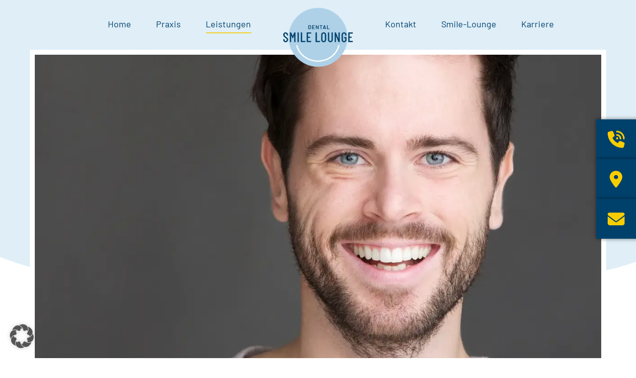

--- FILE ---
content_type: text/html; charset=UTF-8
request_url: https://www.zahnarzt-praxis-koenigsau.de/prophylaxe
body_size: 15133
content:
<!DOCTYPE html>
<!--[if !(IE 6) | !(IE 7) | !(IE 8)  ]><!-->
<html lang="de" class="no-js">
<!--<![endif]-->
<head>
	<meta charset="UTF-8" />
				<meta name="viewport" content="width=device-width, initial-scale=1, maximum-scale=1, user-scalable=0"/>
			<meta name="theme-color" content="#dfeef7"/>	<link rel="profile" href="https://gmpg.org/xfn/11" />
	<title>Zahnprophylaxe für dauerhafte Zahngesundheit - Smile-Lounge</title>
<meta name='robots' content='max-image-preview:large, noindex, follow' />
	<style>img:is([sizes="auto" i], [sizes^="auto," i]) { contain-intrinsic-size: 3000px 1500px }</style>
	<meta name="description" content="Effektive Prophylaxe in der Smile-Lounge Königsau in Lippstadt: Erhalten Sie Ihre Zahngesundheit mit professioneller Zahnreinigung und individueller Beratung.">
<link rel='dns-prefetch' href='//www.zahnarzt-praxis-koenigsau.de' />

<link rel='stylesheet' id='reusablec-block-css-css' href='https://www.zahnarzt-praxis-koenigsau.de/wp-content/plugins/reusable-content-blocks/includes/css/reusablec-block.css?ver=6.8.2' media='all' />
<style id='wp-emoji-styles-inline-css'>

	img.wp-smiley, img.emoji {
		display: inline !important;
		border: none !important;
		box-shadow: none !important;
		height: 1em !important;
		width: 1em !important;
		margin: 0 0.07em !important;
		vertical-align: -0.1em !important;
		background: none !important;
		padding: 0 !important;
	}
</style>
<link rel='stylesheet' id='contact-form-7-css' href='https://www.zahnarzt-praxis-koenigsau.de/wp-content/plugins/contact-form-7/includes/css/styles.css?ver=6.1.1' media='all' />
<link rel='stylesheet' id='fontawesome-css' href='https://www.zahnarzt-praxis-koenigsau.de/wp-content/plugins/side-menu-pro/vendors/fontawesome/css/fontawesome-all.min.css?ver=6.4.2' media='all' />
<link rel='stylesheet' id='side-menu-css' href='https://www.zahnarzt-praxis-koenigsau.de/wp-content/plugins/side-menu-pro/public/assets/css/style.css?ver=7.2.1' media='all' />
<link rel='stylesheet' id='zooom-css' href='https://www.zahnarzt-praxis-koenigsau.de/wp-content/plugins/zooom/css/magnify.css?ver=6.8.2' media='all' />
<link rel='stylesheet' id='the7-font-css' href='https://www.zahnarzt-praxis-koenigsau.de/wp-content/themes/dt-the7/fonts/icomoon-the7-font/icomoon-the7-font.min.css?ver=12.8.0' media='all' />
<link rel='stylesheet' id='borlabs-cookie-custom-css' href='https://www.zahnarzt-praxis-koenigsau.de/wp-content/cache/borlabs-cookie/1/borlabs-cookie-1-de.css?ver=3.3.17-7' media='all' />
<link rel='stylesheet' id='js_composer_front-css' href='//www.zahnarzt-praxis-koenigsau.de/wp-content/uploads/js_composer/js_composer_front_custom.css?ver=8.6.1' media='all' />
<link rel='stylesheet' id='dt-main-css' href='https://www.zahnarzt-praxis-koenigsau.de/wp-content/themes/dt-the7/css/main.min.css?ver=12.8.0' media='all' />
<link rel='stylesheet' id='the7-custom-scrollbar-css' href='https://www.zahnarzt-praxis-koenigsau.de/wp-content/themes/dt-the7/lib/custom-scrollbar/custom-scrollbar.min.css?ver=12.8.0' media='all' />
<link rel='stylesheet' id='the7-wpbakery-css' href='https://www.zahnarzt-praxis-koenigsau.de/wp-content/themes/dt-the7/css/wpbakery.min.css?ver=12.8.0' media='all' />
<link rel='stylesheet' id='the7-core-css' href='https://www.zahnarzt-praxis-koenigsau.de/wp-content/plugins/dt-the7-core/assets/css/post-type.min.css?ver=2.7.11' media='all' />
<link rel='stylesheet' id='the7-css-vars-css' href='https://www.zahnarzt-praxis-koenigsau.de/wp-content/uploads/the7-css/css-vars.css?ver=86a30bd57196' media='all' />
<link rel='stylesheet' id='dt-custom-css' href='https://www.zahnarzt-praxis-koenigsau.de/wp-content/uploads/the7-css/custom.css?ver=86a30bd57196' media='all' />
<link rel='stylesheet' id='dt-media-css' href='https://www.zahnarzt-praxis-koenigsau.de/wp-content/uploads/the7-css/media.css?ver=86a30bd57196' media='all' />
<link rel='stylesheet' id='the7-mega-menu-css' href='https://www.zahnarzt-praxis-koenigsau.de/wp-content/uploads/the7-css/mega-menu.css?ver=86a30bd57196' media='all' />
<link rel='stylesheet' id='the7-elements-css' href='https://www.zahnarzt-praxis-koenigsau.de/wp-content/uploads/the7-css/post-type-dynamic.css?ver=86a30bd57196' media='all' />
<link rel='stylesheet' id='style-css' href='https://www.zahnarzt-praxis-koenigsau.de/wp-content/themes/dt-the7-child/style.css?ver=12.8.0' media='all' />
<script src="https://www.zahnarzt-praxis-koenigsau.de/wp-includes/js/jquery/jquery.min.js?ver=3.7.1" id="jquery-core-js"></script>
<script src="https://www.zahnarzt-praxis-koenigsau.de/wp-includes/js/jquery/jquery-migrate.min.js?ver=3.4.1" id="jquery-migrate-js"></script>
<script data-no-optimize="1" data-no-minify="1" data-cfasync="false" src="https://www.zahnarzt-praxis-koenigsau.de/wp-content/cache/borlabs-cookie/1/borlabs-cookie-config-de.json.js?ver=3.3.17-41" id="borlabs-cookie-config-js"></script>
<script id="dt-above-fold-js-extra">
var dtLocal = {"themeUrl":"https:\/\/www.zahnarzt-praxis-koenigsau.de\/wp-content\/themes\/dt-the7","passText":"Um diesen gesch\u00fctzten Eintrag anzusehen, geben Sie bitte das Passwort ein:","moreButtonText":{"loading":"Lade...","loadMore":"Mehr laden"},"postID":"332","ajaxurl":"https:\/\/www.zahnarzt-praxis-koenigsau.de\/wp-admin\/admin-ajax.php","REST":{"baseUrl":"https:\/\/www.zahnarzt-praxis-koenigsau.de\/wp-json\/the7\/v1","endpoints":{"sendMail":"\/send-mail"}},"contactMessages":{"required":"One or more fields have an error. Please check and try again.","terms":"Please accept the privacy policy.","fillTheCaptchaError":"Please, fill the captcha."},"captchaSiteKey":"","ajaxNonce":"578cfe3d6e","pageData":{"type":"page","template":"page","layout":null},"themeSettings":{"smoothScroll":"on","lazyLoading":false,"desktopHeader":{"height":100},"ToggleCaptionEnabled":"disabled","ToggleCaption":"Navigation","floatingHeader":{"showAfter":94,"showMenu":true,"height":100,"logo":{"showLogo":true,"html":"<img class=\" preload-me\" src=\"https:\/\/www.zahnarzt-praxis-koenigsau.de\/wp-content\/uploads\/transparent-80.webp\" srcset=\"https:\/\/www.zahnarzt-praxis-koenigsau.de\/wp-content\/uploads\/transparent-80.webp 80w\" width=\"80\" height=\"80\"   sizes=\"80px\" alt=\"Zahnarztpraxis K\u00f6nigsau Lippstadt\" \/>","url":"https:\/\/www.zahnarzt-praxis-koenigsau.de\/"}},"topLine":{"floatingTopLine":{"logo":{"showLogo":false,"html":""}}},"mobileHeader":{"firstSwitchPoint":992,"secondSwitchPoint":0,"firstSwitchPointHeight":60,"secondSwitchPointHeight":60,"mobileToggleCaptionEnabled":"disabled","mobileToggleCaption":"Menu"},"stickyMobileHeaderFirstSwitch":{"logo":{"html":"<img class=\" preload-me\" src=\"https:\/\/www.zahnarzt-praxis-koenigsau.de\/wp-content\/uploads\/transparent-060.webp\" srcset=\"https:\/\/www.zahnarzt-praxis-koenigsau.de\/wp-content\/uploads\/transparent-060.webp 60w\" width=\"60\" height=\"60\"   sizes=\"60px\" alt=\"Zahnarztpraxis K\u00f6nigsau Lippstadt\" \/>"}},"stickyMobileHeaderSecondSwitch":{"logo":{"html":"<img class=\" preload-me\" src=\"https:\/\/www.zahnarzt-praxis-koenigsau.de\/wp-content\/uploads\/transparent.webp\" srcset=\"https:\/\/www.zahnarzt-praxis-koenigsau.de\/wp-content\/uploads\/transparent.webp 120w\" width=\"120\" height=\"120\"   sizes=\"120px\" alt=\"Zahnarztpraxis K\u00f6nigsau Lippstadt\" \/>"}},"sidebar":{"switchPoint":992},"boxedWidth":"1280px"},"VCMobileScreenWidth":"768"};
var dtShare = {"shareButtonText":{"facebook":"Share on Facebook","twitter":"Share on X","pinterest":"Pin it","linkedin":"Share on Linkedin","whatsapp":"Share on Whatsapp"},"overlayOpacity":"85"};
</script>
<script src="https://www.zahnarzt-praxis-koenigsau.de/wp-content/themes/dt-the7/js/above-the-fold.min.js?ver=12.8.0" id="dt-above-fold-js"></script>
<script></script><link rel="https://api.w.org/" href="https://www.zahnarzt-praxis-koenigsau.de/wp-json/" /><link rel="alternate" title="JSON" type="application/json" href="https://www.zahnarzt-praxis-koenigsau.de/wp-json/wp/v2/pages/332" />
<link rel="alternate" title="oEmbed (JSON)" type="application/json+oembed" href="https://www.zahnarzt-praxis-koenigsau.de/wp-json/oembed/1.0/embed?url=https%3A%2F%2Fwww.zahnarzt-praxis-koenigsau.de%2Fprophylaxe%2F" />
<link rel="alternate" title="oEmbed (XML)" type="text/xml+oembed" href="https://www.zahnarzt-praxis-koenigsau.de/wp-json/oembed/1.0/embed?url=https%3A%2F%2Fwww.zahnarzt-praxis-koenigsau.de%2Fprophylaxe%2F&#038;format=xml" />
<meta property="og:site_name" content="Zahnarztpraxis Königsau Lippstadt" />
<meta property="og:title" content="Prophylaxe" />
<meta property="og:url" content="https://www.zahnarzt-praxis-koenigsau.de/prophylaxe/" />
<meta property="og:type" content="article" />
<script data-borlabs-cookie-script-blocker-ignore>
if ('0' === '1' && ('1' === '1' || '1' === '1')) {
	window['gtag_enable_tcf_support'] = true;
}
window.dataLayer = window.dataLayer || [];
function gtag(){dataLayer.push(arguments);}
gtag('set', 'developer_id.dYjRjMm', true);
if('1' === '1' || '1' === '1') {
	if (window.BorlabsCookieGoogleConsentModeDefaultSet !== true) {
        let getCookieValue = function (name) {
            return document.cookie.match('(^|;)\\s*' + name + '\\s*=\\s*([^;]+)')?.pop() || '';
        };
        let cookieValue = getCookieValue('borlabs-cookie-gcs');
        let consentsFromCookie = {};
        if (cookieValue !== '') {
            consentsFromCookie = JSON.parse(decodeURIComponent(cookieValue));
        }
        let defaultValues = {
            'ad_storage': 'denied',
            'ad_user_data': 'denied',
            'ad_personalization': 'denied',
            'analytics_storage': 'denied',
            'functionality_storage': 'denied',
            'personalization_storage': 'denied',
            'security_storage': 'denied',
            'wait_for_update': 500,
        };
        gtag('consent', 'default', { ...defaultValues, ...consentsFromCookie });
    }
    window.BorlabsCookieGoogleConsentModeDefaultSet = true;
    let borlabsCookieConsentChangeHandler = function () {
        window.dataLayer = window.dataLayer || [];
        if (typeof gtag !== 'function') { function gtag(){dataLayer.push(arguments);} }

        let getCookieValue = function (name) {
            return document.cookie.match('(^|;)\\s*' + name + '\\s*=\\s*([^;]+)')?.pop() || '';
        };
        let cookieValue = getCookieValue('borlabs-cookie-gcs');
        let consentsFromCookie = {};
        if (cookieValue !== '') {
            consentsFromCookie = JSON.parse(decodeURIComponent(cookieValue));
        }

        consentsFromCookie.ad_storage = BorlabsCookie.Consents.hasConsent('google-ads') ? 'granted' : 'denied';
		consentsFromCookie.ad_user_data = BorlabsCookie.Consents.hasConsent('google-ads') ? 'granted' : 'denied';
		consentsFromCookie.ad_personalization = BorlabsCookie.Consents.hasConsent('google-ads') ? 'granted' : 'denied';

        BorlabsCookie.CookieLibrary.setCookie(
            'borlabs-cookie-gcs',
            JSON.stringify(consentsFromCookie),
            BorlabsCookie.Settings.automaticCookieDomainAndPath.value ? '' : BorlabsCookie.Settings.cookieDomain.value,
            BorlabsCookie.Settings.cookiePath.value,
            BorlabsCookie.Cookie.getPluginCookie().expires,
            BorlabsCookie.Settings.cookieSecure.value,
            BorlabsCookie.Settings.cookieSameSite.value
        );
    }
    document.addEventListener('borlabs-cookie-consent-saved', borlabsCookieConsentChangeHandler);
    document.addEventListener('borlabs-cookie-handle-unblock', borlabsCookieConsentChangeHandler);
}
if('1' === '1') {
    gtag("js", new Date());

    gtag("config", "AW-16815930106");

    (function (w, d, s, i) {
    var f = d.getElementsByTagName(s)[0],
        j = d.createElement(s);
    j.async = true;
    j.src =
        "https://www.googletagmanager.com/gtag/js?id=" + i;
    f.parentNode.insertBefore(j, f);
    })(window, document, "script", "AW-16815930106");
}
</script>
<style data-type="vc_custom-css">.phantom-sticky .sticky-off .branding > a:not(.sticky-logo) {
    margin-top: 15px;
  display: block;
  background-image: url("/wp-content/uploads/logo_slounge_400.webp");
  background-repeat: no-repeat;
  background-size: 140px 120px;
  width: 140px;
  height: 120px;
  }

.phantom-sticky .sticky-on .branding > a.sticky-logo {
  margin: 0 -3px 0 40px;
  display: block;
  background-image: url("/wp-content/uploads/logo_slounge_400.webp");
  background-repeat: no-repeat;
  background-size: 93px 80px;
  width: 93px;
  height: 80px;
  }
  
  
.sticky-mobile-off .mobile-branding .sticky-mobile-logo-first-switch img,
.show-device-logo .mobile-branding img.mobile-logo {
  display: block;
  background-image: url("/wp-content/uploads/logo_slounge_400.webp");
  background-repeat: no-repeat;
  background-size: 93px 80px;
  width: 93px;
  height: 80px;
}

.sticky-mobile-on .mobile-branding .sticky-mobile-logo-first-switch img {
  display: block;
  background-image: url("/wp-content/uploads/logo_slounge_400.webp");
  background-repeat: no-repeat;
  background-size: 58px 50px;
  width: 58px;
  height: 50px;
  margin-top: 5px;
  margin-bottom: 5px;
}

.sidebar-content .custom-nav > li > ul li.lfooter_orange.act6 > a {
  background-color:  rgb(244, 144, 107, 0.14) !important;
}</style><link rel="icon" href="https://www.zahnarzt-praxis-koenigsau.de/wp-content/uploads/favicon16.png" type="image/png" sizes="16x16"/><link rel="icon" href="https://www.zahnarzt-praxis-koenigsau.de/wp-content/uploads/favicon32.png" type="image/png" sizes="32x32"/><link rel="apple-touch-icon" href="https://www.zahnarzt-praxis-koenigsau.de/wp-content/uploads/logo_zpk_60.png"><link rel="apple-touch-icon" sizes="76x76" href="https://www.zahnarzt-praxis-koenigsau.de/wp-content/uploads/logo_zpk_76.png"><link rel="apple-touch-icon" sizes="120x120" href="https://www.zahnarzt-praxis-koenigsau.de/wp-content/uploads/logo_zpk_120.png"><link rel="apple-touch-icon" sizes="152x152" href="https://www.zahnarzt-praxis-koenigsau.de/wp-content/uploads/logo_zpk_152.png"><style type="text/css" data-type="vc_shortcodes-custom-css">.vc_custom_1716997990850{margin-top: -30px !important;background-color: #dfeef7 !important;}.vc_custom_1718363603281{border-top-width: 10px !important;border-right-width: 10px !important;border-bottom-width: 10px !important;border-left-width: 10px !important;background-image: url(https://www.zahnarzt-praxis-koenigsau.de/wp-content/uploads/prophylaxe-3.webp?id=1516) !important;border-left-style: solid !important;border-right-style: solid !important;border-top-style: solid !important;border-bottom-style: solid !important;border-color: #ffffff !important;}.vc_custom_1718457613940{background-color: #f5f3f2 !important;}</style><noscript><style> .wpb_animate_when_almost_visible { opacity: 1; }</style></noscript><script>
document.addEventListener( 'wpcf7mailsent', function( event ) {
	if(detail.contactFormId	=== "1b8662b"){
		fbq('track', 'SubmitApplication');
	}
}, false );


(function ($) {
	var BUTTON_SELECTOR = '.button.job-submit';
	var CONFIRM_SELECTOR = '#job-apply-confirmation';
	var TIMEOUT_MS = 500;
	var fired = false;

	$(document).on('click', BUTTON_SELECTOR, function () {
		if (fired) return;

		var start = Date.now();
		var interval = setInterval(function () {
		var $confirmation = $(CONFIRM_SELECTOR);

		if ($confirmation.length && $confirmation.is(':visible')) {
			if (typeof fbq === 'function') {
				fbq('track', 'SubmitApplication');
			}
			fired = true;
			clearInterval(interval);
		}

		if (Date.now() - start > TIMEOUT_MS) {
			clearInterval(interval);
		}
	}, 50);
});
})(jQuery);
</script><style id='the7-custom-inline-css' type='text/css'>
.sub-nav .menu-item i.fa,
.sub-nav .menu-item i.fas,
.sub-nav .menu-item i.far,
.sub-nav .menu-item i.fab {
	text-align: center;
	width: 1.25em;
}
</style>
</head>
<body id="the7-body" class="wp-singular page-template-default page page-id-332 wp-embed-responsive wp-theme-dt-the7 wp-child-theme-dt-the7-child the7-core-ver-2.7.11 dt-responsive-on right-mobile-menu-close-icon ouside-menu-close-icon mobile-hamburger-close-bg-enable mobile-hamburger-close-bg-hover-enable  fade-medium-mobile-menu-close-icon fade-medium-menu-close-icon srcset-enabled btn-flat custom-btn-color custom-btn-hover-color phantom-sticky phantom-disable-decoration phantom-custom-logo-on sticky-mobile-header top-header first-switch-logo-center first-switch-menu-right second-switch-logo-left second-switch-menu-right right-mobile-menu layzr-loading-on no-avatars popup-message-style the7-ver-12.8.0 wpb-js-composer js-comp-ver-8.6.1 vc_responsive">
<!-- The7 12.8.0 -->

<div id="page" >
	<a class="skip-link screen-reader-text" href="#content">Zum Inhalt springen</a>

<div class="masthead split-header fully-inside full-height small-mobile-menu-icon show-sub-menu-on-hover show-device-logo" >

	<div class="top-bar full-width-line top-bar-empty top-bar-line-hide">
	<div class="top-bar-bg" ></div>
	<div class="mini-widgets left-widgets"></div><div class="mini-widgets right-widgets"></div></div>

	<header class="header-bar" role="banner">

		<div class="branding">
	<div id="site-title" class="assistive-text">Zahnarztpraxis Königsau Lippstadt</div>
	<div id="site-description" class="assistive-text">Die Zahnarztpraxis Königsau Dr. med. dent. Christoph Thiele in Lippstadt</div>
	<a class="" href="https://www.zahnarzt-praxis-koenigsau.de/"><img class=" preload-me" src="https://www.zahnarzt-praxis-koenigsau.de/wp-content/uploads/transparent.webp" srcset="https://www.zahnarzt-praxis-koenigsau.de/wp-content/uploads/transparent.webp 120w" width="120" height="120"   sizes="120px" alt="Zahnarztpraxis Königsau Lippstadt" /><img class="mobile-logo preload-me" src="https://www.zahnarzt-praxis-koenigsau.de/wp-content/uploads/transparent-060.webp" srcset="https://www.zahnarzt-praxis-koenigsau.de/wp-content/uploads/transparent-060.webp 60w" width="60" height="60"   sizes="60px" alt="Zahnarztpraxis Königsau Lippstadt" /></a></div>

		<nav class="navigation">

			<ul id="split_left-menu" class="main-nav underline-decoration l-to-r-line outside-item-double-margin"><li class="menu-item menu-item-type-post_type menu-item-object-page menu-item-home menu-item-278 first depth-0"><a href='https://www.zahnarzt-praxis-koenigsau.de/' data-level='1' data-ps2id-api='true'><span class="menu-item-text"><span class="menu-text">Home</span></span></a></li> <li class="menu-item menu-item-type-custom menu-item-object-custom menu-item-has-children menu-item-56 has-children depth-0"><a href='#' class='not-clickable-item' data-level='1' aria-haspopup='true' aria-expanded='false' data-ps2id-api='true'><span class="menu-item-text"><span class="menu-text">Praxis</span></span></a><ul class="sub-nav hover-style-bg" role="group"><li class="menu-item menu-item-type-post_type menu-item-object-page menu-item-279 first depth-1"><a href='https://www.zahnarzt-praxis-koenigsau.de/philosophie/' data-level='2' data-ps2id-api='true'><span class="menu-item-text"><span class="menu-text">Philosophie</span></span></a></li> <li class="menu-item menu-item-type-post_type menu-item-object-page menu-item-281 depth-1"><a href='https://www.zahnarzt-praxis-koenigsau.de/team/' data-level='2' data-ps2id-api='true'><span class="menu-item-text"><span class="menu-text">Team</span></span></a></li> <li class="menu-item menu-item-type-post_type menu-item-object-page menu-item-280 depth-1"><a href='https://www.zahnarzt-praxis-koenigsau.de/praxisraeume/' data-level='2' data-ps2id-api='true'><span class="menu-item-text"><span class="menu-text">Praxisräume</span></span></a></li> <li class="menu-item menu-item-type-post_type menu-item-object-page menu-item-282 depth-1"><a href='https://www.zahnarzt-praxis-koenigsau.de/labor/' data-level='2' data-ps2id-api='true'><span class="menu-item-text"><span class="menu-text">Labor</span></span></a></li> </ul></li> <li class="leistungen menu-item menu-item-type-custom menu-item-object-custom current-menu-ancestor current-menu-parent menu-item-has-children menu-item-57 last has-children depth-0"><a href='#' class='not-clickable-item' data-level='1' aria-haspopup='true' aria-expanded='false' data-ps2id-api='true'><span class="menu-item-text"><span class="menu-text">Leistungen</span></span></a><ul class="sub-nav hover-style-bg" role="group"><li class="menu-item menu-item-type-post_type menu-item-object-page menu-item-533 first depth-1"><a href='https://www.zahnarzt-praxis-koenigsau.de/uebersicht-aller-leistungen/' data-level='2' data-ps2id-api='true'><span class="menu-item-text"><span class="menu-text">Übersicht aller Leistungen</span></span></a></li> <li class="p-leistungen menu-item menu-item-type-custom menu-item-object-custom menu-item-406 depth-1"><a href='#' data-level='2' data-ps2id-api='true'><span class="menu-item-text"><span class="menu-text">Praxis</span></span></a></li> <li class="m_zpk menu-item menu-item-type-post_type menu-item-object-page menu-item-243 depth-1"><a href='https://www.zahnarzt-praxis-koenigsau.de/zahnerhalt/' data-level='2' data-ps2id-api='true'><span class="menu-item-text"><span class="menu-text">Zahnerhalt</span></span></a></li> <li class="m_zpk menu-item menu-item-type-post_type menu-item-object-page menu-item-966 depth-1"><a href='https://www.zahnarzt-praxis-koenigsau.de/zahnersatz/' data-level='2' data-ps2id-api='true'><span class="menu-item-text"><span class="menu-text">Zahnersatz</span></span></a></li> <li class="m_zpk menu-item menu-item-type-post_type menu-item-object-page menu-item-245 depth-1"><a href='https://www.zahnarzt-praxis-koenigsau.de/oralchirurgie/' data-level='2' data-ps2id-api='true'><span class="menu-item-text"><span class="menu-text">Oralchirurgie</span></span></a></li> <li class="m_zpk menu-item menu-item-type-post_type menu-item-object-page menu-item-244 depth-1"><a href='https://www.zahnarzt-praxis-koenigsau.de/parodontologie/' data-level='2' data-ps2id-api='true'><span class="menu-item-text"><span class="menu-text">Parodontologie</span></span></a></li> <li class="m_zpk menu-item menu-item-type-post_type menu-item-object-page menu-item-338 depth-1"><a href='https://www.zahnarzt-praxis-koenigsau.de/implantologie/' data-level='2' data-ps2id-api='true'><span class="menu-item-text"><span class="menu-text">Implantologie</span></span></a></li> <li class="sl-leistungen menu-item menu-item-type-custom menu-item-object-custom menu-item-407 depth-1"><a href='#' data-level='2' data-ps2id-api='true'><span class="menu-item-text"><span class="menu-text">Smile-Lounge</span></span></a></li> <li class="m_slounge menu-item menu-item-type-post_type menu-item-object-page current-menu-item page_item page-item-332 current_page_item menu-item-339 act depth-1"><a href='https://www.zahnarzt-praxis-koenigsau.de/prophylaxe/' data-level='2' data-ps2id-api='true'><span class="menu-item-text"><span class="menu-text">Prophylaxe</span></span></a></li> <li class="m_slounge menu-item menu-item-type-post_type menu-item-object-page menu-item-340 depth-1"><a href='https://www.zahnarzt-praxis-koenigsau.de/kieferorthopaedie/' data-level='2' data-ps2id-api='true'><span class="menu-item-text"><span class="menu-text">Kieferorthopädie</span></span></a></li> <li class="m_slounge menu-item menu-item-type-post_type menu-item-object-page menu-item-341 depth-1"><a href='https://www.zahnarzt-praxis-koenigsau.de/aesthetik/' data-level='2' data-ps2id-api='true'><span class="menu-item-text"><span class="menu-text">Ästhetik</span></span></a></li> </ul></li> </ul>
			
		</nav>

		<nav class="navigation">

			<ul id="split_right-menu" class="main-nav underline-decoration l-to-r-line outside-item-double-margin"><li class="menu-item menu-item-type-post_type menu-item-object-page menu-item-284 first depth-0"><a href='https://www.zahnarzt-praxis-koenigsau.de/kontakt/' data-level='1' data-ps2id-api='true'><span class="menu-item-text"><span class="menu-text">Kontakt</span></span></a></li> <li class="menu-item menu-item-type-post_type menu-item-object-page menu-item-285 depth-0"><a href='https://www.zahnarzt-praxis-koenigsau.de/smile-lounge/' data-level='1' data-ps2id-api='true'><span class="menu-item-text"><span class="menu-text">Smile-Lounge</span></span></a></li> <li class="menu-item menu-item-type-post_type menu-item-object-page menu-item-286 last depth-0"><a href='https://www.zahnarzt-praxis-koenigsau.de/karriere/' data-level='1' data-ps2id-api='true'><span class="menu-item-text"><span class="menu-text">Karriere</span></span></a></li> </ul>
			
		</nav>

	</header>

</div>
<div role="navigation" aria-label="Main Menu" class="dt-mobile-header mobile-menu-show-divider">
	<div class="dt-close-mobile-menu-icon" aria-label="Close" role="button" tabindex="0"><div class="close-line-wrap"><span class="close-line"></span><span class="close-line"></span><span class="close-line"></span></div></div>	<ul id="mobile-menu" class="mobile-main-nav">
		<li class="menu-item menu-item-type-post_type menu-item-object-page menu-item-home menu-item-287 first depth-0"><a href='https://www.zahnarzt-praxis-koenigsau.de/' data-level='1' data-ps2id-api='true'><span class="menu-item-text"><span class="menu-text">Home</span></span></a></li> <li class="menu-item menu-item-type-custom menu-item-object-custom menu-item-has-children menu-item-288 has-children depth-0"><a href='#' class='not-clickable-item' data-level='1' aria-haspopup='true' aria-expanded='false' data-ps2id-api='true'><span class="menu-item-text"><span class="menu-text">Praxis</span></span></a><ul class="sub-nav hover-style-bg" role="group"><li class="menu-item menu-item-type-post_type menu-item-object-page menu-item-293 first depth-1"><a href='https://www.zahnarzt-praxis-koenigsau.de/philosophie/' data-level='2' data-ps2id-api='true'><span class="menu-item-text"><span class="menu-text">Philosophie</span></span></a></li> <li class="menu-item menu-item-type-post_type menu-item-object-page menu-item-295 depth-1"><a href='https://www.zahnarzt-praxis-koenigsau.de/team/' data-level='2' data-ps2id-api='true'><span class="menu-item-text"><span class="menu-text">Team</span></span></a></li> <li class="menu-item menu-item-type-post_type menu-item-object-page menu-item-294 depth-1"><a href='https://www.zahnarzt-praxis-koenigsau.de/praxisraeume/' data-level='2' data-ps2id-api='true'><span class="menu-item-text"><span class="menu-text">Praxisräume</span></span></a></li> <li class="menu-item menu-item-type-post_type menu-item-object-page menu-item-296 depth-1"><a href='https://www.zahnarzt-praxis-koenigsau.de/labor/' data-level='2' data-ps2id-api='true'><span class="menu-item-text"><span class="menu-text">Labor</span></span></a></li> </ul></li> <li class="menu-item menu-item-type-custom menu-item-object-custom current-menu-ancestor current-menu-parent menu-item-has-children menu-item-289 has-children depth-0"><a href='#' class='not-clickable-item' data-level='1' aria-haspopup='true' aria-expanded='false' data-ps2id-api='true'><span class="menu-item-text"><span class="menu-text">Leistungen</span></span></a><ul class="sub-nav hover-style-bg" role="group"><li class="menu-item menu-item-type-post_type menu-item-object-page menu-item-297 first depth-1"><a href='https://www.zahnarzt-praxis-koenigsau.de/uebersicht-aller-leistungen/' data-level='2' data-ps2id-api='true'><span class="menu-item-text"><span class="menu-text">Übersicht aller Leistungen</span></span></a></li> <li class="p-leistungen menu-item menu-item-type-custom menu-item-object-custom menu-item-979 depth-1"><a href='#' data-level='2' data-ps2id-api='true'><span class="menu-item-text"><span class="menu-text">Praxis</span></span></a></li> <li class="m_zpk menu-item menu-item-type-post_type menu-item-object-page menu-item-300 depth-1"><a href='https://www.zahnarzt-praxis-koenigsau.de/zahnerhalt/' data-level='2' data-ps2id-api='true'><span class="menu-item-text"><span class="menu-text">Zahnerhalt</span></span></a></li> <li class="m_zpk menu-item menu-item-type-post_type menu-item-object-page menu-item-977 depth-1"><a href='https://www.zahnarzt-praxis-koenigsau.de/zahnersatz/' data-level='2' data-ps2id-api='true'><span class="menu-item-text"><span class="menu-text">Zahnersatz</span></span></a></li> <li class="m_zpk menu-item menu-item-type-post_type menu-item-object-page menu-item-298 depth-1"><a href='https://www.zahnarzt-praxis-koenigsau.de/oralchirurgie/' data-level='2' data-ps2id-api='true'><span class="menu-item-text"><span class="menu-text">Oralchirurgie</span></span></a></li> <li class="m_zpk menu-item menu-item-type-post_type menu-item-object-page menu-item-299 depth-1"><a href='https://www.zahnarzt-praxis-koenigsau.de/parodontologie/' data-level='2' data-ps2id-api='true'><span class="menu-item-text"><span class="menu-text">Parodontologie</span></span></a></li> <li class="m_zpk menu-item menu-item-type-post_type menu-item-object-page menu-item-342 depth-1"><a href='https://www.zahnarzt-praxis-koenigsau.de/implantologie/' data-level='2' data-ps2id-api='true'><span class="menu-item-text"><span class="menu-text">Implantologie</span></span></a></li> <li class="sl-leistungen menu-item menu-item-type-custom menu-item-object-custom menu-item-978 depth-1"><a href='#' data-level='2' data-ps2id-api='true'><span class="menu-item-text"><span class="menu-text">Smile-Lounge</span></span></a></li> <li class="m_slounge menu-item menu-item-type-post_type menu-item-object-page current-menu-item page_item page-item-332 current_page_item menu-item-343 act depth-1"><a href='https://www.zahnarzt-praxis-koenigsau.de/prophylaxe/' data-level='2' data-ps2id-api='true'><span class="menu-item-text"><span class="menu-text">Prophylaxe</span></span></a></li> <li class="m_slounge menu-item menu-item-type-post_type menu-item-object-page menu-item-344 depth-1"><a href='https://www.zahnarzt-praxis-koenigsau.de/kieferorthopaedie/' data-level='2' data-ps2id-api='true'><span class="menu-item-text"><span class="menu-text">Kieferorthopädie</span></span></a></li> <li class="m_slounge menu-item menu-item-type-post_type menu-item-object-page menu-item-345 depth-1"><a href='https://www.zahnarzt-praxis-koenigsau.de/aesthetik/' data-level='2' data-ps2id-api='true'><span class="menu-item-text"><span class="menu-text">Ästhetik</span></span></a></li> </ul></li> <li class="menu-item menu-item-type-post_type menu-item-object-page menu-item-291 depth-0"><a href='https://www.zahnarzt-praxis-koenigsau.de/smile-lounge/' data-level='1' data-ps2id-api='true'><span class="menu-item-text"><span class="menu-text">Smile-Lounge</span></span></a></li> <li class="menu-item menu-item-type-post_type menu-item-object-page menu-item-292 depth-0"><a href='https://www.zahnarzt-praxis-koenigsau.de/karriere/' data-level='1' data-ps2id-api='true'><span class="menu-item-text"><span class="menu-text">Karriere</span></span></a></li> <li class="menu-item menu-item-type-post_type menu-item-object-page menu-item-290 last depth-0"><a href='https://www.zahnarzt-praxis-koenigsau.de/kontakt/' data-level='1' data-ps2id-api='true'><span class="menu-item-text"><span class="menu-text">Kontakt</span></span></a></li> 	</ul>
	<div class='mobile-mini-widgets-in-menu'></div>
</div>



<div id="main" class="sidebar-none sidebar-divider-vertical">

	
	<div class="main-gradient"></div>
	<div class="wf-wrap">
	<div class="wf-container-main">

	


	<div id="content" class="content" role="main">

		<div class="wpb-content-wrapper"><div data-vc-full-width="true" data-vc-full-width-temp="true" data-vc-full-width-init="false" class="vc_row wpb_row vc_row-fluid bogen_oben_ohne_slider vc_custom_1716997990850 vc_row-has-fill"><div class="wpb_column vc_column_container vc_col-sm-12"><div class="vc_column-inner"><div class="wpb_wrapper"><div class="vc_row wpb_row vc_inner vc_row-fluid bild_ohne_slider vc_custom_1718363603281 vc_row-has-fill"><div class="wpb_column vc_column_container vc_col-sm-12"><div class="vc_column-inner"><div class="wpb_wrapper"></div></div></div></div></div></div></div></div><div class="vc_row-full-width vc_clearfix"></div><div class="vc_row wpb_row vc_row-fluid"><div class="wpb_column vc_column_container vc_col-sm-12"><div class="vc_column-inner"><div class="wpb_wrapper">
	<div class="wpb_text_column wpb_content_element  c_orange tcenter tupper slogan_os" >
		<div class="wpb_wrapper">
			<h1>Prophylaxe</h1>

		</div>
	</div>
<div class="vc_empty_space  spacer-m"   style="height: 0px"><span class="vc_empty_space_inner"></span></div></div></div></div></div><div class="vc_row wpb_row vc_row-fluid"><div class="wpb_column vc_column_container vc_col-sm-12"><div class="vc_column-inner"><div class="wpb_wrapper">
	<div class="wpb_raw_code wpb_raw_html wpb_content_element" >
		<div class="wpb_wrapper">
			<div class="spacer-m"></div>
		</div>
	</div>
</div></div></div></div><div class="vc_row wpb_row vc_row-fluid"><div class="blocks wpb_column vc_column_container vc_col-sm-6"><div class="vc_column-inner"><div class="wpb_wrapper">
	<div class="wpb_text_column wpb_content_element " >
		<div class="wpb_wrapper">
			<h4>Vorbeugung</h4>

		</div>
	</div>

	<div class="wpb_raw_code wpb_raw_html wpb_content_element" >
		<div class="wpb_wrapper">
			<div class="spacer-h"></div>
		</div>
	</div>

	<div class="wpb_text_column wpb_content_element " >
		<div class="wpb_wrapper">
			<p>Prophylaxe heißt Vorbeugen. Und echte Vorbeugung ist keine Therapie. Vorbeugen heißt nicht heilen, sondern bewahren von Gesundheit.</p>
<p>Eine vernünftige Lebensweise hinsichtlich angemessener Körperbewegung, richtiger Atmung und einer vollwertigen Ernährung sind Voraussetzung zur Erhaltung der Zahngesundheit.</p>
<p>Die professionelle Zahnreinigung und die Individualprophylaxe stellen wichtige Grundlagen dar, um krankhafte Veränderungen der Zähne und des Zahnfleisches zu verhindern und die Erhaltung der Gesundheit von Zähnen und Zahnhalteapparat zu gewährleisten.</p>
<p>Natürlich kann die häusliche Zahnpflege dadurch nicht ersetzt werden. Regelmäßiges tägliches Zähneputzen und die zusätzliche Reinigung der Zahnzwischenräume mit Zahnseide oder speziellen Zahnzwischenraumbürstchen sind nachweislich unerlässlich.</p>
<p>Auch die Kontrolle durch den Zahnarzt zweimal jährlich ist ein entscheidender Faktor für die Gesunderhaltung der Zähne. Denn so können wir Schäden im Anfangsstadium erkennen und beheben.</p>

		</div>
	</div>

	<div class="wpb_raw_code wpb_raw_html wpb_content_element" >
		<div class="wpb_wrapper">
			<div class="spacer-m"></div>
		</div>
	</div>
</div></div></div><div class="tsmall blocks wpb_column vc_column_container vc_col-sm-6 vc_col-has-fill"><div class="vc_column-inner vc_custom_1718457613940"><div class="wpb_wrapper">
	<div class="wpb_text_column wpb_content_element " >
		<div class="wpb_wrapper">
			<h4>Professionelle Zahnreinigung</h4>

		</div>
	</div>

	<div class="wpb_raw_code wpb_raw_html wpb_content_element" >
		<div class="wpb_wrapper">
			<div class="spacer-h"></div>
		</div>
	</div>

	<div class="wpb_text_column wpb_content_element " >
		<div class="wpb_wrapper">
			<p>Durch eine regelmäßig wiederholte professionelle Zahnreinigung wird die Mundhygiene entscheidend verbessert. Sie erhalten ein strahlendes Lächeln und minimieren gleichzeitig das Entstehungsrisiko von Karies und Zahnfleischentzündungen.</p>
<p>Bei einer solchen Behandlung werden zunächst mit Ultraschallgeräten Zahnstein und feste Beläge entfernt. An schwer zugänglichen Stellen (z. B. in Zahnzwischenräumen) werden die Beläge schonend mit speziellen Handinstrumenten beseitigt. Anschließend werden Verfärbungen der Zähne, welche u. a. durch Kaffee, Tee oder Nikotin entstanden sind, mit einem Pulverstrahlgerät (Airflow) entfernt. Das alles wird schonend durchgeführt, sodass keine Schädigungen oder Schmerzen für den Patienten entstehen.</p>
<p>Nachdem alle Verunreinigungen entfernt sind, wird anschließend die Zahnoberfläche poliert, da an glatten Oberflächen weniger Bakterien haften können. Mit einer professionellen Zahnreinigung werden so optimale Hygieneverhältnisse im Mundraum geschaffen, damit Karies und Entzündungen in Zukunft vermieden werden können.</p>
<p>Auch das Risiko für eine Zahnbetterkrankung (Parodontitis) kann durch eine gründliche Reinigung deutlich verringert werden. Doch nicht nur die Zähne selbst bleiben so länger gesund: Wissenschaftler halten es für erwiesen, dass durch schlechte Zähne und entzündetes Zahnfleisch das Risiko erhöht werden kann einen Herzinfarkt oder Schlaganfall zu erleiden.</p>
<p>Zur Optimierung Ihrer häuslichen Zahnpflegemaßnahmen erhalten Sie individuelle Pflegeempfehlungen zur Putztechnik, zur Zahnzwischenraumpflege, häuslicher Flouridierung und Anwendung antibakterieller Mundspüllösungen.</p>

		</div>
	</div>

	<div class="wpb_raw_code wpb_raw_html wpb_content_element" >
		<div class="wpb_wrapper">
			<div class="spacer-m"></div>
		</div>
	</div>
</div></div></div></div><div class="vc_row wpb_row vc_row-fluid"><div class="wpb_column vc_column_container vc_col-sm-12"><div class="vc_column-inner"><div class="wpb_wrapper">
	<div class="wpb_raw_code wpb_raw_html wpb_content_element" >
		<div class="wpb_wrapper">
			<div class="spacer-l"></div>
		</div>
	</div>

	<div class="wpb_raw_code wpb_raw_html wpb_content_element" >
		<div class="wpb_wrapper">
			<div class="wpb-content-wrapper"><div class="vc_row wpb_row vc_row-fluid"><div class="wpb_column vc_column_container vc_col-sm-12"><div class="vc_column-inner"><div class="wpb_wrapper">
	<div class="wpb_raw_code wpb_raw_html wpb_content_element" >
		<div class="wpb_wrapper">
			<div class="wpb_widgetised_column wpb_content_element sidebar-content menu_leistungen">
  <div class="wpb_wrapper">

    <section id="presscore-custom-menu-two-2" class="widget widget_presscore-custom-menu-two">
      <ul class="custom-nav">
        <li
          class="lfooter_h menu-item menu-item-type-custom menu-item-object-custom menu-item-has-children menu-item-1803 first has-children">
          <a href="#"><span>Alle Leistungen</span><svg version="1.1" id="Layer_1" xmlns="http://www.w3.org/2000/svg"
              xmlns:xlink="http://www.w3.org/1999/xlink" x="0px" y="0px" viewBox="0 0 16 16"
              style="enable-background:new 0 0 16 16;" xml:space="preserve">
              <path
                d="M14.7,4.3c-0.4-0.4-1-0.4-1.4,0L8,9.6L2.7,4.3c-0.4-0.4-1-0.4-1.4,0l0,0C1.1,4.5,1,4.7,1,5c0,0.3,0.1,0.5,0.3,0.7l6,6C7.5,11.9,7.7,12,8,12c0,0,0,0,0,0c0.3,0,0.5-0.1,0.7-0.3l6-6C14.9,5.5,15,5.3,15,5S14.9,4.5,14.7,4.3z">
              </path>
            </svg></a>
          <ul class="custom-menu">
            <li class="lfooter_blau act1 menu-item menu-item-type-post_type menu-item-object-page menu-item-1856 first">
              <a href="/zahnerhalt/"><span>Zahnerhalt</span></a></li>
            <li class="lfooter_blau act2 menu-item menu-item-type-post_type menu-item-object-page menu-item-1796"><a
                href="/zahnersatz/"><span>Zahnersatz</span></a></li>
            <li class="lfooter_blau act3 menu-item menu-item-type-post_type menu-item-object-page menu-item-1797"><a
                href="/oralchirurgie/"><span>Oralchirurgie</span></a></li>
            <li class="lfooter_blau act4 menu-item menu-item-type-post_type menu-item-object-page menu-item-1798"><a
                href="/parodontologie/"><span>Parodontologie</span></a></li>
            <li class="lfooter_blau act5 menu-item menu-item-type-post_type menu-item-object-page menu-item-1799"><a
                href="/implantologie/"><span>Implantologie</span></a></li>
            <li class="lfooter_orange act6 menu-item menu-item-type-post_type menu-item-object-page menu-item-1800"><a
                href="/prophylaxe/"><span>Prophylaxe</span></a></li>
            <li class="lfooter_orange act7 menu-item menu-item-type-post_type menu-item-object-page menu-item-1801"><a
                href="/kieferorthopaedie/"><span>Kieferorthopädie</span></a></li>
            <li class="lfooter_orange act8 menu-item menu-item-type-post_type menu-item-object-page menu-item-1802"><a
                href="/aesthetik/"><span>Ästhetik</span></a></li>
          </ul>
        </li>
      </ul>
    </section>
  </div>
</div>
		</div>
	</div>
</div></div></div></div>
</div>
		</div>
	</div>
</div></div></div></div>
</div>
	</div><!-- #content -->

	


			</div><!-- .wf-container -->
		</div><!-- .wf-wrap -->

	
	</div><!-- #main -->

	


	<!-- !Footer -->
	<footer id="footer" class="footer solid-bg"  role="contentinfo">

		
			<div class="wf-wrap">
				<div class="wf-container-footer">
					<div class="wf-container">
						<style data-type="vc_custom-css">.phantom-sticky .sticky-off .branding > a:not(.sticky-logo) {
    margin-top: 15px;
  display: block;
  background-image: url("/wp-content/uploads/logo_slounge_400.webp");
  background-repeat: no-repeat;
  background-size: 140px 120px;
  width: 140px;
  height: 120px;
  }

.phantom-sticky .sticky-on .branding > a.sticky-logo {
  margin: 0 -3px 0 40px;
  display: block;
  background-image: url("/wp-content/uploads/logo_slounge_400.webp");
  background-repeat: no-repeat;
  background-size: 93px 80px;
  width: 93px;
  height: 80px;
  }
  
  
.sticky-mobile-off .mobile-branding .sticky-mobile-logo-first-switch img,
.show-device-logo .mobile-branding img.mobile-logo {
  display: block;
  background-image: url("/wp-content/uploads/logo_slounge_400.webp");
  background-repeat: no-repeat;
  background-size: 93px 80px;
  width: 93px;
  height: 80px;
}

.sticky-mobile-on .mobile-branding .sticky-mobile-logo-first-switch img {
  display: block;
  background-image: url("/wp-content/uploads/logo_slounge_400.webp");
  background-repeat: no-repeat;
  background-size: 58px 50px;
  width: 58px;
  height: 50px;
  margin-top: 5px;
  margin-bottom: 5px;
}

.sidebar-content .custom-nav > li > ul li.lfooter_orange.act6 > a {
  background-color:  rgb(244, 144, 107, 0.14) !important;
}</style><section id="text-2" class="widget widget_text wf-cell wf-1-1">			<div class="textwidget"><div class="wpb-content-wrapper"><div class="vc_row wpb_row vc_row-fluid vc_row-o-equal-height vc_row-flex"><div class="wpb_column vc_column_container vc_col-sm-3"><div class="vc_column-inner"><div class="wpb_wrapper">
	<div class="wpb_text_column wpb_content_element " >
		<div class="wpb_wrapper">
			<h6>
Adresse</h6>
<p>Zahnarztpraxis Königsau<br />
Dr. Christoph M. Thiele<br />
Königsau 6<br />
59555 Lippstadt<br />
<a href="mailto:info@zpk-lippstadt.de">info@zpk-lippstadt.de</a></p>

		</div>
	</div>
<div class="vc_empty_space  footer_spacer"   style="height: 0px"><span class="vc_empty_space_inner"></span></div>
	<div class="wpb_text_column wpb_content_element  fbottom" >
		<div class="wpb_wrapper">
			<p><a href="https://routing.openstreetmap.de/?z=18&#038;center=51.672963%2C8.348193&#038;loc=51.672961%2C8.348193&#038;hl=de&#038;alt=0&#038;srv=0" rel="noopener" target="_blank">OpenStreetMap</a><br />
<a href="https://www.google.de/maps/dir//Herr+Dr.+med.+dent.+Michael+Thiele,+K%C3%B6nigsau+6,+59555+Lippstadt/@51.6729781,8.3456128,17z/data=!3m1!5s0x47bbd25ab93cdf4b:0x295754fd740f71f7!4m8!4m7!1m0!1m5!1m1!1s0x47bbd25abeda7213:0x174bb18e36a160f1!2m2!1d8.3481877!2d51.6729781?entry=ttu" rel="noopener" target="_blank">Google Maps</a></p>

		</div>
	</div>
</div></div></div><div class="wpb_column vc_column_container vc_col-sm-3"><div class="vc_column-inner"><div class="wpb_wrapper">
	<div class="wpb_text_column wpb_content_element " >
		<div class="wpb_wrapper">
			<h6>Öffnungszeiten</h6>
<div class="projekt-table like_p_f">
<div class="projekt-table-row">
<div class="projekt-table-cell">
Mo-Do</div>
<div class="projekt-table-cell">
8:00 &#8211; 19:00 Uhr</div>
</div>
<div class="projekt-table-row">
<div class="projekt-table-cell">
Fr</div>
<div class="projekt-table-cell">
8:00 &#8211; 17:00 Uhr</div>
</div>
</div>

		</div>
	</div>
<div class="vc_empty_space  footer_spacer"   style="height: 0px"><span class="vc_empty_space_inner"></span></div>
	<div class="wpb_text_column wpb_content_element  fbottom" >
		<div class="wpb_wrapper">
			<h6 class="fcol_abstand">Terminvereinbarung</h6>
<p>Tel. <a href="tel:+4929413312">02941 3312</a><br />
<a href="/kontakt/#mail">Callback Formular</a></p>

		</div>
	</div>
</div></div></div><div class="wpb_column vc_column_container vc_col-sm-3"><div class="vc_column-inner"><div class="wpb_wrapper">
	<div class="wpb_text_column wpb_content_element " >
		<div class="wpb_wrapper">
			<h6>Notdienst</h6>
<p>Für Notfälle außerhalb der geregelten Sprechzeiten wenden Sie sich bitte an den allgemeinen zahnärztlichen Notdienst</p>

		</div>
	</div>
<div class="vc_empty_space  footer_spacer"   style="height: 0px"><span class="vc_empty_space_inner"></span></div>
	<div class="wpb_text_column wpb_content_element  fbottom" >
		<div class="wpb_wrapper">
			<p>Tel. <a href="tel:01805986700">0180 5986700</a></p>

		</div>
	</div>
</div></div></div><div class="wpb_column vc_column_container vc_col-sm-3"><div class="vc_column-inner"><div class="wpb_wrapper">
	<div class="wpb_text_column wpb_content_element " >
		<div class="wpb_wrapper">
			<h6>Follow us</h6>
<p><a href="https://www.instagram.com/zahnarztpraxiskoenigsau/" rel="noopener" target="_blank"><img decoding="async" src="https://www.zahnarzt-praxis-koenigsau.de/wp-content/uploads/instagram_icon-400x400.webp" alt="Instagram Icon" width="40" height="auto" class="alignnone size-Icon wp-image-1269" srcset="https://www.zahnarzt-praxis-koenigsau.de/wp-content/uploads/instagram_icon-400x400.webp 400w, https://www.zahnarzt-praxis-koenigsau.de/wp-content/uploads/instagram_icon-768x768.webp 768w, https://www.zahnarzt-praxis-koenigsau.de/wp-content/uploads/instagram_icon-150x150.webp 150w, https://www.zahnarzt-praxis-koenigsau.de/wp-content/uploads/instagram_icon-60x60.webp 60w, https://www.zahnarzt-praxis-koenigsau.de/wp-content/uploads/instagram_icon.webp 1000w" sizes="(max-width: 400px) 100vw, 400px" /></a></p>

		</div>
	</div>
<div class="vc_empty_space  footer_spacer"   style="height: 0px"><span class="vc_empty_space_inner"></span></div>
	<div class="wpb_text_column wpb_content_element  fbottom" >
		<div class="wpb_wrapper">
			<p><a href="/datenschutz/">Datenschutz</a><br />
<a href="/impressum/">Impressum</a></p>

		</div>
	</div>
</div></div></div></div>
</div>
</div>
		</section>					</div><!-- .wf-container -->
				</div><!-- .wf-container-footer -->
			</div><!-- .wf-wrap -->

			
	</footer><!-- #footer -->

<a href="#" class="scroll-top"><svg version="1.1" xmlns="http://www.w3.org/2000/svg" xmlns:xlink="http://www.w3.org/1999/xlink" x="0px" y="0px"
	 viewBox="0 0 16 16" style="enable-background:new 0 0 16 16;" xml:space="preserve">
<path d="M11.7,6.3l-3-3C8.5,3.1,8.3,3,8,3c0,0,0,0,0,0C7.7,3,7.5,3.1,7.3,3.3l-3,3c-0.4,0.4-0.4,1,0,1.4c0.4,0.4,1,0.4,1.4,0L7,6.4
	V12c0,0.6,0.4,1,1,1s1-0.4,1-1V6.4l1.3,1.3c0.4,0.4,1,0.4,1.4,0C11.9,7.5,12,7.3,12,7S11.9,6.5,11.7,6.3z"/>
</svg><span class="screen-reader-text">Go to Top</span></a>

</div><!-- #page -->

<script type="speculationrules">
{"prefetch":[{"source":"document","where":{"and":[{"href_matches":"\/*"},{"not":{"href_matches":["\/wp-*.php","\/wp-admin\/*","\/wp-content\/uploads\/*","\/wp-content\/*","\/wp-content\/plugins\/*","\/wp-content\/themes\/dt-the7-child\/*","\/wp-content\/themes\/dt-the7\/*","\/*\\?(.+)"]}},{"not":{"selector_matches":"a[rel~=\"nofollow\"]"}},{"not":{"selector_matches":".no-prefetch, .no-prefetch a"}}]},"eagerness":"conservative"}]}
</script>
<div class="notranslate side-menu is-hidden is-right -center has-shadow" id="side-menu-1"><ul class="sm-list"><li class="sm-item"><a href="tel:+4929413312"  class="sm-link slink" rel="noopener noreferrer"><span class="sm-icon fas fa-phone-volume fa-shake"></span><span class="sm-label">02941 - 3312</span></a></li><li class="sm-item"><a href="https://www.google.de/maps/place/Herr+Dr.+med.+dent.+Michael+Thiele/@51.6729781,8.3456128,17z/data=!3m1!4b1!4m6!3m5!1s0x47bbd25abeda7213:0x174bb18e36a160f1!8m2!3d51.6729781!4d8.3481877!16sg1tscn32f?entry=ttu"  class="sm-link slink" rel="noopener noreferrer" target="_blank"><span class="sm-icon fas fa-location-dot"></span><span class="sm-label">Königsau 6, 59555 Lippstadt</span></a></li><li class="sm-item"><a href="mailto:&#105;&#110;&#102;&#111;&#064;&#122;&#112;k&#045;l&#105;&#112;ps&#116;&#097;dt&#046;d&#101;"  class="sm-link slink" rel="noopener noreferrer"><span class="sm-icon fas fa-envelope"></span><span class="sm-label">&#105;n&#102;&#111;&#064;zp&#107;-&#108;ip&#112;&#115;&#116;&#097;&#100;t&#046;&#100;e</span></a></li></ul></div><script type="module" src="https://www.zahnarzt-praxis-koenigsau.de/wp-content/plugins/borlabs-cookie/assets/javascript/borlabs-cookie-prioritize.min.js?ver=3.3.17-41" id="borlabs-cookie-prioritize-js-module" data-cfasync="false" data-no-minify="1" data-no-optimize="1"></script>
<script type="module" src="https://www.zahnarzt-praxis-koenigsau.de/wp-content/plugins/borlabs-cookie/assets/javascript/borlabs-cookie.min.js?ver=3.3.17" id="borlabs-cookie-core-js-module" data-cfasync="false" data-no-minify="1" data-no-optimize="1"></script>
<script type="application/ld+json" id="slim-seo-schema">{"@context":"https://schema.org","@graph":[{"@type":"WebSite","@id":"https://www.zahnarzt-praxis-koenigsau.de/#website","url":"https://www.zahnarzt-praxis-koenigsau.de/","name":"Zahnarztpraxis Königsau Lippstadt","description":"Die Zahnarztpraxis Königsau Dr. med. dent. Christoph Thiele in Lippstadt","inLanguage":"de","potentialAction":{"@id":"https://www.zahnarzt-praxis-koenigsau.de/#searchaction"},"publisher":{"@id":"https://www.zahnarzt-praxis-koenigsau.de/#organization"}},{"@type":"SearchAction","@id":"https://www.zahnarzt-praxis-koenigsau.de/#searchaction","target":"https://www.zahnarzt-praxis-koenigsau.de/?s={search_term_string}","query-input":"required name=search_term_string"},{"@type":"BreadcrumbList","name":"Breadcrumbs","@id":"https://www.zahnarzt-praxis-koenigsau.de/prophylaxe/#breadcrumblist","itemListElement":[{"@type":"ListItem","position":1,"name":"Home","item":"https://www.zahnarzt-praxis-koenigsau.de/"},{"@type":"ListItem","position":2,"name":"Prophylaxe"}]},{"@type":"WebPage","@id":"https://www.zahnarzt-praxis-koenigsau.de/prophylaxe/#webpage","url":"https://www.zahnarzt-praxis-koenigsau.de/prophylaxe/","inLanguage":"de","name":"Zahnprophylaxe für dauerhafte Zahngesundheit - Smile-Lounge","description":"Effektive Prophylaxe in der Smile-Lounge Königsau in Lippstadt: Erhalten Sie Ihre Zahngesundheit mit professioneller Zahnreinigung und individueller Beratung.","datePublished":"2024-05-09T14:19:56+02:00","dateModified":"2024-08-20T15:59:00+02:00","isPartOf":{"@id":"https://www.zahnarzt-praxis-koenigsau.de/#website"},"breadcrumb":{"@id":"https://www.zahnarzt-praxis-koenigsau.de/prophylaxe/#breadcrumblist"},"potentialAction":{"@id":"https://www.zahnarzt-praxis-koenigsau.de/prophylaxe/#readaction"}},{"@type":"ReadAction","@id":"https://www.zahnarzt-praxis-koenigsau.de/prophylaxe/#readaction","target":"https://www.zahnarzt-praxis-koenigsau.de/prophylaxe/"},{"@type":"Organization","@id":"https://www.zahnarzt-praxis-koenigsau.de/#organization","url":"https://www.zahnarzt-praxis-koenigsau.de/","name":"Zahnarztpraxis Königsau Lippstadt"}]}</script><!--googleoff: all--><div data-nosnippet data-borlabs-cookie-consent-required='true' id='BorlabsCookieBox'></div><div id='BorlabsCookieWidget' class='brlbs-cmpnt-container'></div><!--googleon: all--><script type="text/html" id="wpb-modifications"> window.wpbCustomElement = 1; </script><script src="https://www.zahnarzt-praxis-koenigsau.de/wp-content/themes/dt-the7/js/main.min.js?ver=12.8.0" id="dt-main-js"></script>
<script src="https://www.zahnarzt-praxis-koenigsau.de/wp-includes/js/dist/hooks.min.js?ver=4d63a3d491d11ffd8ac6" id="wp-hooks-js"></script>
<script src="https://www.zahnarzt-praxis-koenigsau.de/wp-includes/js/dist/i18n.min.js?ver=5e580eb46a90c2b997e6" id="wp-i18n-js"></script>
<script id="wp-i18n-js-after">
wp.i18n.setLocaleData( { 'text direction\u0004ltr': [ 'ltr' ] } );
</script>
<script src="https://www.zahnarzt-praxis-koenigsau.de/wp-content/plugins/contact-form-7/includes/swv/js/index.js?ver=6.1.1" id="swv-js"></script>
<script id="contact-form-7-js-translations">
( function( domain, translations ) {
	var localeData = translations.locale_data[ domain ] || translations.locale_data.messages;
	localeData[""].domain = domain;
	wp.i18n.setLocaleData( localeData, domain );
} )( "contact-form-7", {"translation-revision-date":"2025-08-16 03:40:03+0000","generator":"GlotPress\/4.0.1","domain":"messages","locale_data":{"messages":{"":{"domain":"messages","plural-forms":"nplurals=2; plural=n != 1;","lang":"de"},"This contact form is placed in the wrong place.":["Dieses Kontaktformular wurde an der falschen Stelle platziert."],"Error:":["Fehler:"]}},"comment":{"reference":"includes\/js\/index.js"}} );
</script>
<script id="contact-form-7-js-before">
var wpcf7 = {
    "api": {
        "root": "https:\/\/www.zahnarzt-praxis-koenigsau.de\/wp-json\/",
        "namespace": "contact-form-7\/v1"
    },
    "cached": 1
};
</script>
<script src="https://www.zahnarzt-praxis-koenigsau.de/wp-content/plugins/contact-form-7/includes/js/index.js?ver=6.1.1" id="contact-form-7-js"></script>
<script id="page-scroll-to-id-plugin-script-js-extra">
var mPS2id_params = {"instances":{"mPS2id_instance_0":{"selector":"a[href*='#']:not([href='#'])","autoSelectorMenuLinks":"true","excludeSelector":"a[href^='#tab-'], a[href^='#tabs-'], a[data-toggle]:not([data-toggle='tooltip']), a[data-slide], a[data-vc-tabs], a[data-vc-accordion], a.screen-reader-text.skip-link","scrollSpeed":800,"autoScrollSpeed":"true","scrollEasing":"easeInOutQuint","scrollingEasing":"easeOutQuint","forceScrollEasing":"false","pageEndSmoothScroll":"true","stopScrollOnUserAction":"false","autoCorrectScroll":"true","autoCorrectScrollExtend":"true","layout":"vertical","offset":"100","dummyOffset":"false","highlightSelector":"","clickedClass":"mPS2id-clicked","targetClass":"mPS2id-target","highlightClass":"mPS2id-highlight","forceSingleHighlight":"true","keepHighlightUntilNext":"true","highlightByNextTarget":"true","appendHash":"false","scrollToHash":"true","scrollToHashForAll":"true","scrollToHashDelay":0,"scrollToHashUseElementData":"true","scrollToHashRemoveUrlHash":"true","disablePluginBelow":0,"adminDisplayWidgetsId":"false","adminTinyMCEbuttons":"false","unbindUnrelatedClickEvents":"true","unbindUnrelatedClickEventsSelector":"","normalizeAnchorPointTargets":"false","encodeLinks":"false"}},"total_instances":"1","shortcode_class":"_ps2id"};
</script>
<script src="https://www.zahnarzt-praxis-koenigsau.de/wp-content/plugins/page-scroll-to-id/js/page-scroll-to-id.min.js?ver=1.7.9" id="page-scroll-to-id-plugin-script-js"></script>
<script src="https://www.zahnarzt-praxis-koenigsau.de/wp-content/plugins/zooom/js/jquery.magnify.js?ver=6.8.2" id="zooom-js"></script>
<script id="rocket-browser-checker-js-after">
"use strict";var _createClass=function(){function defineProperties(target,props){for(var i=0;i<props.length;i++){var descriptor=props[i];descriptor.enumerable=descriptor.enumerable||!1,descriptor.configurable=!0,"value"in descriptor&&(descriptor.writable=!0),Object.defineProperty(target,descriptor.key,descriptor)}}return function(Constructor,protoProps,staticProps){return protoProps&&defineProperties(Constructor.prototype,protoProps),staticProps&&defineProperties(Constructor,staticProps),Constructor}}();function _classCallCheck(instance,Constructor){if(!(instance instanceof Constructor))throw new TypeError("Cannot call a class as a function")}var RocketBrowserCompatibilityChecker=function(){function RocketBrowserCompatibilityChecker(options){_classCallCheck(this,RocketBrowserCompatibilityChecker),this.passiveSupported=!1,this._checkPassiveOption(this),this.options=!!this.passiveSupported&&options}return _createClass(RocketBrowserCompatibilityChecker,[{key:"_checkPassiveOption",value:function(self){try{var options={get passive(){return!(self.passiveSupported=!0)}};window.addEventListener("test",null,options),window.removeEventListener("test",null,options)}catch(err){self.passiveSupported=!1}}},{key:"initRequestIdleCallback",value:function(){!1 in window&&(window.requestIdleCallback=function(cb){var start=Date.now();return setTimeout(function(){cb({didTimeout:!1,timeRemaining:function(){return Math.max(0,50-(Date.now()-start))}})},1)}),!1 in window&&(window.cancelIdleCallback=function(id){return clearTimeout(id)})}},{key:"isDataSaverModeOn",value:function(){return"connection"in navigator&&!0===navigator.connection.saveData}},{key:"supportsLinkPrefetch",value:function(){var elem=document.createElement("link");return elem.relList&&elem.relList.supports&&elem.relList.supports("prefetch")&&window.IntersectionObserver&&"isIntersecting"in IntersectionObserverEntry.prototype}},{key:"isSlowConnection",value:function(){return"connection"in navigator&&"effectiveType"in navigator.connection&&("2g"===navigator.connection.effectiveType||"slow-2g"===navigator.connection.effectiveType)}}]),RocketBrowserCompatibilityChecker}();
</script>
<script id="rocket-preload-links-js-extra">
var RocketPreloadLinksConfig = {"excludeUris":"\/(?:.+\/)?feed(?:\/(?:.+\/?)?)?$|\/(?:.+\/)?embed\/|\/(index\\.php\/)?wp\\-json(\/.*|$)|\/wp-admin\/|\/logout\/|\/wp-login.php|\/refer\/|\/go\/|\/recommend\/|\/recommends\/","usesTrailingSlash":"1","imageExt":"jpg|jpeg|gif|png|tiff|bmp|webp|avif","fileExt":"jpg|jpeg|gif|png|tiff|bmp|webp|avif|php|pdf|html|htm","siteUrl":"https:\/\/www.zahnarzt-praxis-koenigsau.de","onHoverDelay":"100","rateThrottle":"3"};
</script>
<script id="rocket-preload-links-js-after">
(function() {
"use strict";var r="function"==typeof Symbol&&"symbol"==typeof Symbol.iterator?function(e){return typeof e}:function(e){return e&&"function"==typeof Symbol&&e.constructor===Symbol&&e!==Symbol.prototype?"symbol":typeof e},e=function(){function i(e,t){for(var n=0;n<t.length;n++){var i=t[n];i.enumerable=i.enumerable||!1,i.configurable=!0,"value"in i&&(i.writable=!0),Object.defineProperty(e,i.key,i)}}return function(e,t,n){return t&&i(e.prototype,t),n&&i(e,n),e}}();function i(e,t){if(!(e instanceof t))throw new TypeError("Cannot call a class as a function")}var t=function(){function n(e,t){i(this,n),this.browser=e,this.config=t,this.options=this.browser.options,this.prefetched=new Set,this.eventTime=null,this.threshold=1111,this.numOnHover=0}return e(n,[{key:"init",value:function(){!this.browser.supportsLinkPrefetch()||this.browser.isDataSaverModeOn()||this.browser.isSlowConnection()||(this.regex={excludeUris:RegExp(this.config.excludeUris,"i"),images:RegExp(".("+this.config.imageExt+")$","i"),fileExt:RegExp(".("+this.config.fileExt+")$","i")},this._initListeners(this))}},{key:"_initListeners",value:function(e){-1<this.config.onHoverDelay&&document.addEventListener("mouseover",e.listener.bind(e),e.listenerOptions),document.addEventListener("mousedown",e.listener.bind(e),e.listenerOptions),document.addEventListener("touchstart",e.listener.bind(e),e.listenerOptions)}},{key:"listener",value:function(e){var t=e.target.closest("a"),n=this._prepareUrl(t);if(null!==n)switch(e.type){case"mousedown":case"touchstart":this._addPrefetchLink(n);break;case"mouseover":this._earlyPrefetch(t,n,"mouseout")}}},{key:"_earlyPrefetch",value:function(t,e,n){var i=this,r=setTimeout(function(){if(r=null,0===i.numOnHover)setTimeout(function(){return i.numOnHover=0},1e3);else if(i.numOnHover>i.config.rateThrottle)return;i.numOnHover++,i._addPrefetchLink(e)},this.config.onHoverDelay);t.addEventListener(n,function e(){t.removeEventListener(n,e,{passive:!0}),null!==r&&(clearTimeout(r),r=null)},{passive:!0})}},{key:"_addPrefetchLink",value:function(i){return this.prefetched.add(i.href),new Promise(function(e,t){var n=document.createElement("link");n.rel="prefetch",n.href=i.href,n.onload=e,n.onerror=t,document.head.appendChild(n)}).catch(function(){})}},{key:"_prepareUrl",value:function(e){if(null===e||"object"!==(void 0===e?"undefined":r(e))||!1 in e||-1===["http:","https:"].indexOf(e.protocol))return null;var t=e.href.substring(0,this.config.siteUrl.length),n=this._getPathname(e.href,t),i={original:e.href,protocol:e.protocol,origin:t,pathname:n,href:t+n};return this._isLinkOk(i)?i:null}},{key:"_getPathname",value:function(e,t){var n=t?e.substring(this.config.siteUrl.length):e;return n.startsWith("/")||(n="/"+n),this._shouldAddTrailingSlash(n)?n+"/":n}},{key:"_shouldAddTrailingSlash",value:function(e){return this.config.usesTrailingSlash&&!e.endsWith("/")&&!this.regex.fileExt.test(e)}},{key:"_isLinkOk",value:function(e){return null!==e&&"object"===(void 0===e?"undefined":r(e))&&(!this.prefetched.has(e.href)&&e.origin===this.config.siteUrl&&-1===e.href.indexOf("?")&&-1===e.href.indexOf("#")&&!this.regex.excludeUris.test(e.href)&&!this.regex.images.test(e.href))}}],[{key:"run",value:function(){"undefined"!=typeof RocketPreloadLinksConfig&&new n(new RocketBrowserCompatibilityChecker({capture:!0,passive:!0}),RocketPreloadLinksConfig).init()}}]),n}();t.run();
}());
</script>
<script src="https://www.zahnarzt-praxis-koenigsau.de/wp-content/themes/dt-the7/js/legacy.min.js?ver=12.8.0" id="dt-legacy-js"></script>
<script src="https://www.zahnarzt-praxis-koenigsau.de/wp-content/themes/dt-the7/lib/jquery-mousewheel/jquery-mousewheel.min.js?ver=12.8.0" id="jquery-mousewheel-js"></script>
<script src="https://www.zahnarzt-praxis-koenigsau.de/wp-content/themes/dt-the7/lib/custom-scrollbar/custom-scrollbar.min.js?ver=12.8.0" id="the7-custom-scrollbar-js"></script>
<script src="https://www.zahnarzt-praxis-koenigsau.de/wp-content/plugins/js_composer/assets/js/dist/js_composer_front.min.js?ver=8.6.1" id="wpb_composer_front_js-js"></script>
<script id="side-menu-pro-js-before">
var SideMenuPro_1 = {"element":"side-menu-1","scrollSpyOffset":50,"style":{"--sm-z-index":"9999","--sm-offset":"0px","--sm-item-height":"80px","--sm-icon-width":"80px","--sm-icon-size":"34px","--sm-label-size":"24px","--sm-label-font":"inherit","--sm-label-font-style":"normal","--sm-label-font-weight":"normal","--sm-border-width":"0px","--sm-border-color":"rgba(0,0,0,0.75)","--sm-radius-top":"0px","--sm-radius-bottom":"0px","--sm-button-space":"5px"},"items":[{"--sm-color":"rgb(248,205,0)","--sm-icon-color":"rgb(248,205,0)","--sm-extra-text-color":"#ffffff","--sm-background":"rgb(0,65,108)","--sm-hover-background":"rgb(0,65,108)","--sm-extra-text-width":"270px","--sm-extra-fontsize":"16px"},{"--sm-color":"rgb(248,205,0)","--sm-icon-color":"rgb(248,205,0)","--sm-extra-text-color":"#ffffff","--sm-background":"rgb(0,65,108)","--sm-hover-background":"rgb(0,65,108)","--sm-extra-text-width":"270px","--sm-extra-fontsize":"16px"},{"--sm-color":"rgb(248,205,0)","--sm-icon-color":"rgb(248,205,0)","--sm-extra-text-color":"#ffffff","--sm-background":"rgb(0,65,108)","--sm-hover-background":"rgb(0,65,108)","--sm-extra-text-width":"270px","--sm-extra-fontsize":"16px"}],"mobile":768,"mobileStyle":{"--sm-item-height":"50px","--sm-icon-width":"50px","--sm-icon-size":"24px","--sm-label-size":"20px"}};
</script>
<script src="https://www.zahnarzt-praxis-koenigsau.de/wp-content/plugins/side-menu-pro/public/assets/js/script.js?ver=7.2.1" id="side-menu-pro-js"></script>
<script></script>
<div class="pswp" tabindex="-1" role="dialog" aria-hidden="true">
	<div class="pswp__bg"></div>
	<div class="pswp__scroll-wrap">
		<div class="pswp__container">
			<div class="pswp__item"></div>
			<div class="pswp__item"></div>
			<div class="pswp__item"></div>
		</div>
		<div class="pswp__ui pswp__ui--hidden">
			<div class="pswp__top-bar">
				<div class="pswp__counter"></div>
				<button class="pswp__button pswp__button--close" title="Close (Esc)" aria-label="Close (Esc)"></button>
				<button class="pswp__button pswp__button--share" title="Share" aria-label="Share"></button>
				<button class="pswp__button pswp__button--fs" title="Toggle fullscreen" aria-label="Toggle fullscreen"></button>
				<button class="pswp__button pswp__button--zoom" title="Zoom in/out" aria-label="Zoom in/out"></button>
				<div class="pswp__preloader">
					<div class="pswp__preloader__icn">
						<div class="pswp__preloader__cut">
							<div class="pswp__preloader__donut"></div>
						</div>
					</div>
				</div>
			</div>
			<div class="pswp__share-modal pswp__share-modal--hidden pswp__single-tap">
				<div class="pswp__share-tooltip"></div> 
			</div>
			<button class="pswp__button pswp__button--arrow--left" title="Previous (arrow left)" aria-label="Previous (arrow left)">
			</button>
			<button class="pswp__button pswp__button--arrow--right" title="Next (arrow right)" aria-label="Next (arrow right)">
			</button>
			<div class="pswp__caption">
				<div class="pswp__caption__center"></div>
			</div>
		</div>
	</div>
</div>
</body>
</html>

<!-- This website is like a Rocket, isn't it? Performance optimized by WP Rocket. Learn more: https://wp-rocket.me - Debug: cached@1769301677 -->

--- FILE ---
content_type: text/css; charset=utf-8
request_url: https://www.zahnarzt-praxis-koenigsau.de/wp-content/themes/dt-the7-child/style.css?ver=12.8.0
body_size: 12632
content:
/*
Theme Name: the7dtchild
Author: Dream-Theme
Author URI: http://dream-theme.com/
Description: The7 is perfectly scalable, performance and SEO optimized, responsive, retina ready multipurpose WordPress theme. It will fit every site – big or small. From huge corporate portals to studio or personal sites – The7 will become a great foundation for your next project!
Version: 1.0.0
License: This WordPress theme is comprised of two parts: (1) The PHP code and integrated HTML are licensed under the GPL license as is WordPress itself.  You will find a copy of the license text in the same directory as this text file. Or you can read it here: http://wordpress.org/about/gpl/ (2) All other parts of the theme including, but not limited to the CSS code, images, and design are licensed according to the license purchased. Read about licensing details here: http://themeforest.net/licenses/regular_extended
Template: dt-the7
*/

/* -------------------------------------------------------------------------- */
/*                         //NOTE Media + Tastenkürzel                        */
/* -------------------------------------------------------------------------- */

/*


@media (max-width: 449px) {
    Handy klein
}

@media (min-width: 450px ) {
    Handy größer
}

@media (min-width: 600px ) {
    beginn der 1-Spaltigkeit statt 756
}

@media (min-width: 992px ) {

}

@media (min-width: 1500px ) {

}

________________________________________________________________________________
@media (min-width: 768px) and (max-width: 1024px) and (orientation: landscape) {
	…
}
________________________________________________________________________________

*/

/*
Tastenkürzel um Kommentarblöcke zu erzeugen
*/

/* Shift + Alt + X */
/* -------------------------------------------------------------------------- */
/*                               Shift + Alt + X                              */
/* -------------------------------------------------------------------------- */

/* Alt + X */
/* --------------------------------- Alt + X -------------------------------- */

/* Alt + Y */
/* -------------------------------------------------------------------------- */

/* Strg + # */
/*  */

/* -------------------------------------------------------------------------- */

/* arsenal-regular - latin */
@font-face {
  font-display: swap;
  /* Check https://developer.mozilla.org/en-US/docs/Web/CSS/@font-face/font-display for other options. */
  font-family: "Arsenal";
  font-style: normal;
  font-weight: 400;
  src: url("./fonts/arsenal-v12-latin-regular.woff2") format("woff2");
  /* Chrome 36+, Opera 23+, Firefox 39+, Safari 12+, iOS 10+ */
}

/* arsenal-700 - latin */
@font-face {
  font-display: swap;
  /* Check https://developer.mozilla.org/en-US/docs/Web/CSS/@font-face/font-display for other options. */
  font-family: "Arsenal";
  font-style: normal;
  font-weight: 700;
  src: url("./fonts/arsenal-v12-latin-700.woff2") format("woff2");
  /* Chrome 36+, Opera 23+, Firefox 39+, Safari 12+, iOS 10+ */
}

/* barlow-100 - latin */
@font-face {
  font-display: swap;
  /* Check https://developer.mozilla.org/en-US/docs/Web/CSS/@font-face/font-display for other options. */
  font-family: "Barlow";
  font-style: normal;
  font-weight: 100;
  src: url("./fonts/barlow-v12-latin-100.woff2") format("woff2");
  /* Chrome 36+, Opera 23+, Firefox 39+, Safari 12+, iOS 10+ */
}

/* barlow-200 - latin */
@font-face {
  font-display: swap;
  /* Check https://developer.mozilla.org/en-US/docs/Web/CSS/@font-face/font-display for other options. */
  font-family: "Barlow";
  font-style: normal;
  font-weight: 200;
  src: url("./fonts/barlow-v12-latin-200.woff2") format("woff2");
  /* Chrome 36+, Opera 23+, Firefox 39+, Safari 12+, iOS 10+ */
}

/* barlow-300 - latin */
@font-face {
  font-display: swap;
  /* Check https://developer.mozilla.org/en-US/docs/Web/CSS/@font-face/font-display for other options. */
  font-family: "Barlow";
  font-style: normal;
  font-weight: 300;
  src: url("./fonts/barlow-v12-latin-300.woff2") format("woff2");
  /* Chrome 36+, Opera 23+, Firefox 39+, Safari 12+, iOS 10+ */
}

/* barlow-regular - latin */
@font-face {
  font-display: swap;
  /* Check https://developer.mozilla.org/en-US/docs/Web/CSS/@font-face/font-display for other options. */
  font-family: "Barlow";
  font-style: normal;
  font-weight: 400;
  src: url("./fonts/barlow-v12-latin-regular.woff2") format("woff2");
  /* Chrome 36+, Opera 23+, Firefox 39+, Safari 12+, iOS 10+ */
}

/* barlow-500 - latin */
@font-face {
  font-display: swap;
  /* Check https://developer.mozilla.org/en-US/docs/Web/CSS/@font-face/font-display for other options. */
  font-family: "Barlow";
  font-style: normal;
  font-weight: 500;
  src: url("./fonts/barlow-v12-latin-500.woff2") format("woff2");
  /* Chrome 36+, Opera 23+, Firefox 39+, Safari 12+, iOS 10+ */
}

/* barlow-600 - latin */
@font-face {
  font-display: swap;
  /* Check https://developer.mozilla.org/en-US/docs/Web/CSS/@font-face/font-display for other options. */
  font-family: "Barlow";
  font-style: normal;
  font-weight: 600;
  src: url("./fonts/barlow-v12-latin-600.woff2") format("woff2");
  /* Chrome 36+, Opera 23+, Firefox 39+, Safari 12+, iOS 10+ */
}

/* barlow-700 - latin */
@font-face {
  font-display: swap;
  /* Check https://developer.mozilla.org/en-US/docs/Web/CSS/@font-face/font-display for other options. */
  font-family: "Barlow";
  font-style: normal;
  font-weight: 700;
  src: url("./fonts/barlow-v12-latin-700.woff2") format("woff2");
  /* Chrome 36+, Opera 23+, Firefox 39+, Safari 12+, iOS 10+ */
}

/* barlow-800 - latin */
@font-face {
  font-display: swap;
  /* Check https://developer.mozilla.org/en-US/docs/Web/CSS/@font-face/font-display for other options. */
  font-family: "Barlow";
  font-style: normal;
  font-weight: 800;
  src: url("./fonts/barlow-v12-latin-800.woff2") format("woff2");
  /* Chrome 36+, Opera 23+, Firefox 39+, Safari 12+, iOS 10+ */
}

/* barlow-900 - latin */
@font-face {
  font-display: swap;
  /* Check https://developer.mozilla.org/en-US/docs/Web/CSS/@font-face/font-display for other options. */
  font-family: "Barlow";
  font-style: normal;
  font-weight: 900;
  src: url("./fonts/barlow-v12-latin-900.woff2") format("woff2");
  /* Chrome 36+, Opera 23+, Firefox 39+, Safari 12+, iOS 10+ */
}

/* -------------------------------------------------------------------------- */
/* ------------------------------- Kontrolltag ------------------------------ */
/* nur aktivieren um zu kontrollieren das jede Class überschrieben wird */

/* 
* {
    font-size: 10px !important;
    color: blue !important;
} 
*/

/* -------------------------------------------------------------------------- */

/* -------------------------------------------------------------------------- */
/*                                //NOTE Farben                               */
/* -------------------------------------------------------------------------- */

/* 

.c_h-blau1
Hellblauer Hintergrund: 223 /238/247
    color: rgb(223, 238, 247);
    color: #dfeef7;

.c_h-blau2
Helllau 175/211/232
    color: rgb(175, 211, 232);
    color: #afd3e8;
    
.c_gelb
Gelb: 248/205/0
    color: rgb(248, 205, 0);
    color: #f8cd00;

.c_d-blau
Dunkelblau 0/65/108
    color: rgb(0, 65, 108);
    color: #00416c;

.c_gruen
Grün 152/205/166
    color: rgb(152, 205, 166);
    color: #98cda6;
    
.c_orange
Orange 244/144/107
    color: rgb(244, 144, 107);
  color: #f4906b;
    
.c_beige
Beige 245/243/242
    color: rgb(245, 243, 242);
    color: #f5f3f2;
    

*/

/* -------------------------------------------------------------------------- */
/*                              //NOTE Allgemein                              */
/* -------------------------------------------------------------------------- */

html {
  font-family: "Barlow", "Helvetica Neue", Arial, sans-serif;
  font-size: 14px;
  line-height: 1.5;
}

@media screen and (min-width: 400px) {
  html {
    font-size: calc(14px + (18 - 14) * (100vw - 400px) / (1920 - 400));
  }
}

@media screen and (min-width: 1920px) {
  html {
    font-size: 18px;
  }
}

/* --------------------------------- Farben --------------------------------- */

.c_h-blau1,
.c_h-blau1 * {
  color: #dfeef7;
}

.c_h-blau2,
.c_h-blau2 * {
  color: #afd3e8;
}

.c_gelb,
.c_gelb * {
  color: #f8cd00;
}

.c_d-blau,
.c_d-blau * {
  color: #00416c;
}

.c_gruen,
.c_gruen * {
  color: #98cda6;
}

.c_orange,
.c_orange * {
  color: #f4906b;
}

.c_beige,
.c_beige * {
  color: #f5f3f2;
}

/* -------------------------------------------------------------------------- */

h1,
h2,
h3,
h4,
h5,
h6 {
  line-height: 1.3;
  margin: 0;
  padding: 0 0 1rem 0;
}

h1,
.slogan,
.slogan p {
  font-family: "Arsenal", "Helvetica Neue", Arial, sans-serif;
  font-size: 3.8rem;
  font-weight: 500;
  line-height: 1.2;
}

h2 {
  font-family: "Arsenal", "Helvetica Neue", Arial, sans-serif;
  font-size: 2.5rem;
  font-weight: 500;
}

h3 {
  font-family: "Arsenal", "Helvetica Neue", Arial, sans-serif;
  font-size: 2rem;
  font-weight: 400;
}

h4 {
  font-family: "Barlow", "Helvetica Neue", Arial, sans-serif;
  font-size: 1.25rem;
  font-weight: 700;
}

h5 {
  font-family: "Barlow", "Helvetica Neue", Arial, sans-serif;
  font-size: 1.1rem;
  font-weight: 700;
}

h6,
b,
strong {
  font-family: "Barlow", "Helvetica Neue", Arial, sans-serif;
  font-weight: 700;
  font-size: 1.1rem;
  line-height: 1.45;
}

h6 {
  padding-bottom: 1rem;
}

p,
li,
.like_p,
.like_p * {
  font-family: "Barlow", "Helvetica Neue", Arial, sans-serif;
  font-weight: 400;
  font-size: 1.1rem;
  line-height: 1.4;
}

.tsmall,
.tsmall p,
.tsmall li,
.tsmall a {
  font-size: 1.1rem;
  line-height: 1.4;
}

@media screen and (min-width: 768px) {
  p,
  li {
    line-height: 1.5;
  }

  .tsmall,
  .tsmall p,
  .tsmall li {
    line-height: 1.5;
  }
}

/* immer Absatzabstand */
p,
p:last-child {
  margin-bottom: 0;
  padding-bottom: 1rem;
}

#content ul {
  padding-left: 1rem;
}

a.tlink,
a.tlink:link,
a.tlink:visited,
a.tlink:focus,
a.tlink:active {
  color: #00416c;
  text-decoration: underline;
  text-underline-offset: 5px;
  text-decoration-thickness: 2px;
  text-decoration-color: #f8cd00;
}

a.tlink:hover {
  color: #00416c !important;
  text-decoration: underline;
  text-decoration-color: #f8cd00;
  text-underline-offset: 5px;
  text-decoration-thickness: 3px;
}

a.tlink_orange,
a.tlink_orange:link,
a.tlink_orange:visited,
a.tlink_orange:focus,
a.tlink_orange:active {
  color: #00416c;
  text-decoration: underline;
  text-underline-offset: 5px;
  text-decoration-thickness: 2px;
  text-decoration-color: #f4906b;
}

a.tlink_orange:hover {
  color: #00416c !important;
  text-decoration: underline;
  text-decoration-color: #f4906b;
  text-underline-offset: 5px;
  text-decoration-thickness: 3px;
}

a.tlink_blau,
a.tlink_blau:link,
a.tlink_blau:visited,
a.tlink_blau:focus,
a.tlink_blau:active {
  color: #00416c;
  text-decoration: underline;
  text-underline-offset: 5px;
  text-decoration-thickness: 1px;
  text-decoration-color: #00416c;
}

a.tlink_blau:hover {
  color: #00416c !important;
  text-decoration: underline;
  text-decoration-color: #00416c;
  text-underline-offset: 5px;
  text-decoration-thickness: 2px;
}

a.tlink_orange_small,
a.tlink_orange_small:link,
a.tlink_orange_small:visited,
a.tlink_orange_small:focus,
a.tlink_orange_small:active {
  color: #00416c;
  text-decoration: underline;
  text-underline-offset: 5px;
  text-decoration-thickness: 1px;
  text-decoration-color: #f4906b;
}

a.tlink_orange_small:hover {
  color: #00416c !important;
  text-decoration: underline;
  text-decoration-color: #f4906b;
  text-underline-offset: 5px;
  text-decoration-thickness: 2px;
}

/* ------------------------- neu kleinere Schriften ------------------------- */

.iconfsmall a {
  font-size: 0.9rem;
}

.iconfsmall h3 {
  font-size: 1.35rem !important;
}

/* 
.pfeil::before {
  content: "\f035";
  display: inline-block;
  font-family: icomoon-the7-font !important;
  padding-right: 1rem;
  vertical-align: text-bottom;
  margin-bottom: -0.2rem;
}

.pfeil::after {
  content: "";
  display: inline-block;
  padding-right: 2rem;
} */

.tcenter * {
  text-align: center;
}

.tupper * {
  text-transform: uppercase;
}

.nobreak_class {
  white-space: nowrap;
}

/* --------------------- ab hier Fließtext 2 Spalten -------------------- */

.fliesstext2 {
  width: 100%;
  column-count: 2;
  column-width: 384px;
  column-gap: 30px;
}

@media (max-width: 768px) {
  .fliesstext2 {
    column-count: 1;
  }
}

/* -------------------------------- Blocksatz ------------------------------- */

.blocks,
.blocks p {
  overflow-wrap: break-word;
  word-wrap: break-word;
  -moz-hyphens: auto;
  -o-hyphens: auto;
  -webkit-hyphens: auto;
  -ms-hyphens: auto;
  hyphens: auto;
  text-align: justify;
}

.blocks h4 {
  -moz-hyphens: none;
  -o-hyphens: none;
  -webkit-hyphens: none;
  -ms-hyphens: none;
  hyphens: none;
}

/* ---------------- kleiner Text bei Philosophie mit Trennung --------------- */

.tsmall_x p {
  font-size: 0.85rem;
  overflow-wrap: break-word;
  word-wrap: break-word;
  -moz-hyphens: auto;
  -o-hyphens: auto;
  -webkit-hyphens: auto;
  -ms-hyphens: auto;
  hyphens: auto;
  margin-top: -1rem;
  padding-bottom: 4rem;
}

/* -------------------------------------------------------------------------- */

/* kein unterer Abstand von Editorelementen */
.wpb_button,
.wpb_content_element,
ul.wpb_thumbnails-fluid > li {
  margin-bottom: 0;
}

/* ---------------------------- Ein- Ausschalter ---------------------------- */

.toggle_desktop,
.toggle_desktop2 {
  display: none;
}

.toggle_desktop2 * {
  display: none;
}

@media (min-width: 992px) {
  .toggle_desktop {
    display: block;
  }
}

@media (min-width: 767px) {
  .toggle_desktop2 {
    display: block;
  }
  .toggle_desktop2 * {
    display: block;
  }
}

.toggle_mobil {
  display: block;
}

.toggle_mobil2 * {
  display: block;
}

@media (min-width: 992px) {
  .toggle_mobil {
    display: none;
  }
}

@media (min-width: 767px) {
  .toggle_mobil2 * {
    display: none;
  }
}

.sabstand {
  display: none;
}

@media (min-width: 767px) {
  .sabstand {
    display: block;
  }
}

@media (min-width: 1200px) {
  .sabstand {
    display: none;
  }
}

/* ------------------------------ Zeilenumbruch ----------------------------- */

.break {
  display: inline;
}

.trennstrich {
  display: none;
}

@media (max-width: 599.999px) {
  .break::before {
    content: "";
    display: block;
  }
  .trennstrich {
    display: inline;
  }
}

/* -------------------------- kein Umbruch Trennung ------------------------- */

.nobr {
  white-space: nowrap;
}

/* -------------------------- kleine Zeilenbreite -------------------------- */
.wsmall {
  margin: 0 auto !important;
  max-width: 450px;
}

/* -------------------------- normale Zeilenbreite -------------------------- */
.wnormal {
  margin: 0 auto !important;
  max-width: 850px;
}

/* --------------------------- große Zeilenbreite --------------------------- */
/* komplette Breite wäre 1250 */
.wlarge {
  margin: 0 auto !important;
  max-width: 1050px;
}

/* --------------------------------- hr neu --------------------------------- */

.half_hr_0 {
  width: 100%;
  max-width: 400px;
  margin-left: auto;
  margin-right: auto;
  margin-bottom: 1rem !important;
  text-align: center;
  border: 1px solid #00416c;
}

.half_hr {
  width: 100%;
  max-width: 400px;
  margin-left: auto;
  margin-right: auto;
  margin-bottom: 3rem !important;
  text-align: center;
  border: 1px solid #00416c;
}

/* -------------------------------------------------------------------------- */
/*                                 //NOTE Menü                                */
/* -------------------------------------------------------------------------- */

/* 
@media (min-width: 992px) {
  .branding a img,
  .branding img {
    width: auto;
    height: 100px;
  }
} 
 */

/* 
 .phantom-sticky .sticky-off .branding > a:not(.sticky-logo) {
  display: block;
  background-image: url("/wp-content/uploads/logo_slounge_400.webp");
  background-repeat: no-repeat;
  background-size: 120px 120px;
  width: 120px;
  height: 120px;
  }

.phantom-sticky .sticky-on .branding > a.sticky-logo {
  display: block;
  background-image: url("/wp-content/uploads/logo_slounge_400.webp");
  background-repeat: no-repeat;
  background-size: 80px 80px;
  width: 80px;
  height: 80px;
  }

 */

/* Logo Desktop */
.phantom-sticky .sticky-off .branding > a:not(.sticky-logo) {
  margin: 15px;
  display: block;
  background-image: url("/wp-content/uploads/logo_zpk_400.webp");
  background-repeat: no-repeat;
  background-size: 120px 120px;
  width: 120px;
  height: 120px;
}

/* Logo Scroll */
.phantom-sticky .sticky-on .branding > a.sticky-logo {
  margin: 0 -5px 0 35px;
  display: block;
  background-image: url("/wp-content/uploads/logo_zpk_400.webp");
  background-repeat: no-repeat;
  background-size: 80px 80px;
  width: 80px;
  height: 80px;
}

/* Logo mobil */
.sticky-mobile-off .mobile-branding .sticky-mobile-logo-first-switch img,
.show-device-logo .mobile-branding img.mobile-logo {
  display: block;
  background-image: url("/wp-content/uploads/logo_zpk_400.webp");
  background-repeat: no-repeat;
  background-size: 80px 80px;
  width: 80px;
  height: 80px;
  margin-top: 15px;
  margin-bottom: 15px;
}

/* Logo mobil nach dem scrollen */
.sticky-mobile-on .mobile-branding .sticky-mobile-logo-first-switch img {
  display: block;
  background-image: url("/wp-content/uploads/logo_zpk_400.webp");
  background-repeat: no-repeat;
  background-size: 50px 50px;
  width: 50px;
  height: 50px;
  margin-top: 5px;
  margin-bottom: 5px;
}

/* Menü oberste Ebene - Desktop */
.main-nav > li > a .menu-text {
  font-family: "Barlow", "Helvetica Neue", Arial, sans-serif;
  color: #00416c !important;
  font-weight: 400;
  font-size: 1.1rem !important;
}

/* Menü oberste Ebene - Mobil */
.mobile-main-nav li > a .menu-text {
  font-family: "Barlow", "Helvetica Neue", Arial, sans-serif;
  color: #00416c !important;
  font-weight: 400;
}

/* Desktop Menü */
.main-nav > li > a .menu-text {
  font-size: 1.2rem;
  line-height: 1.5;
}

/* mobiles Menü */
.mobile-main-nav li > a .menu-text {
  font-size: 1.2rem;
  line-height: 1.5;
}

.dt-mobile-header * {
  font-size: 1.2rem;
  line-height: 1.5;
}

/* --------------------------- Untermenü - Desktop -------------------------- */

li:not(.dt-mega-menu) .sub-nav {
  margin-top: -20px;
  left: 10px !important;
}

/* Breite Untermenü Leistungen */
li.leistungen .sub-nav {
  width: 260px;
}

.main-nav .sub-nav > li:not(.wpml-ls-item) > a .menu-text {
  font-family: "Barlow", "Helvetica Neue", Arial, sans-serif;
  font-weight: 400;
  font-size: 0.95rem !important;
  color: #00416c;
}

.sticky-on .main-nav > li:not(.wpml-ls-item) > a,
#phantom .main-nav > li:not(.wpml-ls-item) > a {
  margin-bottom: -25px !important;
}

/* Überschrift Praxisleistungen */
.main-nav .sub-nav > li.p-leistungen > a .menu-text {
  font-weight: 600;
  text-transform: uppercase;
  font-size: 1.05rem !important;
  margin-top: 1rem;
}

.main-nav .sub-nav > li.p-leistungen:hover > a .menu-text,
.main-nav .sub-nav > li.p-leistungen:hover > a,
.main-nav .sub-nav > li.p-leistungen.act > a {
  color: #00416c !important;
  background-color: transparent !important;
  pointer-event: none !important;
  cursor: default !important;
}

.main-nav .sub-nav > li.m_zpk > a .menu-text {
  padding-left: 10px;
}

/* Überschrift Slime-Lounge-Leistungen */
.main-nav .sub-nav > li.sl-leistungen > a .menu-text {
  font-weight: 600 !important;
  text-transform: uppercase;
  font-size: 1.05rem !important;
  margin-top: 1rem;
  color: #f4906b;
}

.main-nav .sub-nav > li.sl-leistungen:hover > a .menu-text,
.main-nav .sub-nav > li.sl-leistungen:hover > a,
.main-nav .sub-nav > li.sl-leistungen.act > a {
  color: #f4906b !important;
  background-color: transparent !important;
  pointer-event: none !important;
  cursor: default !important;
}

.main-nav .sub-nav > li.m_slounge > a .menu-text {
  color: #f4906b !important;
  padding-left: 10px;
}

.main-nav .sub-nav > li.m_slounge:hover > a {
  color: #f4906b !important;
  background-color: rgb(244, 144, 107, 0.07) !important;
}

.main-nav .sub-nav > li.m_slounge.act > a {
  color: #f4906b !important;
  background-color: rgb(244, 144, 107, 0.14) !important;
}

/* ---------------------------- Untermenü - mobil --------------------------- */

.mobile-main-nav li .sub-nav > li > a .menu-text {
  font-family: "Barlow", "Helvetica Neue", Arial, sans-serif;
  font-weight: 400 !important;
  font-size: 0.95rem !important;
  color: #00416c;
}

.mobile-main-nav .sub-nav {
  margin-left: 5px !important;
  margin-top: -5px !important;
}

.mobile-main-nav li .sub-nav > li.p-leistungen:hover > a,
.mobile-main-nav li .sub-nav > li.p-leistungen.act > a {
  font-family: "Barlow", "Helvetica Neue", Arial, sans-serif;
  color: #00416c !important;
  background-color: transparent !important;
  pointer-event: none !important;
  cursor: default !important;
  font-size: 1.05rem !important;
  font-weight: 600 !important;
  text-transform: uppercase !important;
  font-size: 1.05rem !important;
}

.mobile-main-nav li .sub-nav > li.p-leistungen > a .menu-text {
  margin-top: 10px;
  font-size: 1.05rem !important;
  font-weight: 600 !important;
  text-transform: uppercase !important;
  font-size: 1.05rem !important;
  cursor: default !important;
}

.mobile-main-nav li .sub-nav > li.m_zpk > a .menu-text {
  font-family: "Barlow", "Helvetica Neue", Arial, sans-serif;
  padding-left: 10px;
}

.mobile-main-nav li .sub-nav > li.m_zpk:hover > a {
  font-family: "Barlow", "Helvetica Neue", Arial, sans-serif;
  font-weight: 400 !important;
  color: #00416c !important;
  text-decoration: underline !important;
}

.mobile-main-nav li .sub-nav > li.m_zpk.act > a {
  color: #00416c !important;
  text-decoration: underline !important;
}

.mobile-main-nav > li.act,
.mobile-main-nav li.act > a .menu-text,
.mobile-main-nav li:hover > a .menu-text {
  font-family: "Barlow", "Helvetica Neue", Arial, sans-serif;
  font-weight: 400 !important;
  color: #00416c !important;
}

.mobile-main-nav li.act > a .menu-text {
  text-decoration: underline;
  text-decoration-color: #f8cd00;
  text-decoration-thickness: 2px;
}

.mobile-main-nav li .sub-nav > li.sl-leistungen:hover > a .menu-text,
.mobile-main-nav li .sub-nav > li.sl-leistungen:hover > a,
.mobile-main-nav li .sub-nav > li.sl-leistungen.act > a {
  color: #f4906b !important;
  background-color: transparent !important;
  pointer-event: none !important;
  cursor: default !important;
}

.mobile-main-nav li .sub-nav > li.sl-leistungen > a .menu-text {
  color: #f4906b !important;
  font-weight: 600 !important;
  text-transform: uppercase;
  font-size: 1.05rem !important;
  margin-top: 10px;
  cursor: default !important;
}

.mobile-main-nav li .sub-nav > li.m_slounge > a .menu-text {
  color: #f4906b !important;
  padding-left: 10px;
}

.mobile-main-nav li .sub-nav > li.m_slounge:hover > a {
  color: #f4906b !important;
}

.mobile-main-nav li .sub-nav > li.m_slounge.act > a {
  color: #f4906b !important;
}

/* ------------------------- Menu weitere Leistungen ------------------------ */

.menu_leistungen ul.custom-nav {
  width: 100%;
  max-width: 10rem;
}

.content .widget ul.custom-nav {
  margin: auto !important;
}

ul.custom-menu {
  padding-left: 0 !important;
}

.sidebar-content .custom-nav > li > a:link span {
  color: #00416c !important;
  text-decoration: underline;
  text-decoration-color: #f8cd00;
  text-underline-offset: 5px;
  text-decoration-thickness: 2px;
}

.sidebar-content .custom-nav > li > a:hover span {
  color: #00416c !important;
  text-decoration: underline;
  text-decoration-color: #f8cd00;
  text-underline-offset: 5px;
  text-decoration-thickness: 3px;
}
/* 
.sidebar-content .custom-nav > li > ul li a {
  margin: 2px;
} */

.sidebar-content .custom-nav > li > ul li.lfooter_blau > a span {
  color: #00416c !important;
}

.sidebar-content .custom-nav > li > ul li.lfooter_orange > a span {
  color: #f4906b !important;
}

.sidebar-content .custom-nav > li > ul li.lfooter_blau > a:hover {
  background-color: rgb(0, 65, 108, 0.07) !important;
}

.sidebar-content .custom-nav > li > ul li.lfooter_orange > a:hover {
  background-color: rgb(244, 144, 107, 0.07) !important;
}

.sidebar-content .custom-nav > li > ul li.lfooter_blau.act > a {
  background-color: rgb(0, 65, 108, 0.14) !important;
}

.sidebar-content .custom-nav > li > ul li.lfooter_orange.act > a {
  background-color: rgb(244, 144, 107, 0.14) !important;
}

.custom-nav a svg {
  fill: #00416c !important;
  color: #00416c !important;
}

.custom-nav > li.has-children li.has-children > a svg,
.custom-nav > li.has-children > a svg {
  width: 14px;
}

/* -------------------------------------------------------------------------- */
/* seitliches Menü */

/* mobiler Abstand - Ausrichtung zum Slider*/

@media (max-width: 767.9999px) {
  .side-menu.is-right.-center {
    top: 52vw;
  }
}

@media (max-width: 450px) {
  .side-menu.is-right.-center {
    top: 60vw;
  }
}

.side-menu {
  z-index: 8999;
}

.slink {
  text-decoration: none !important;
}

.owl-nav a {
  text-decoration: none !important;
}

/* -------------------------------------------------------------------------- */
/*                                //NOTE Layout                               */
/* -------------------------------------------------------------------------- */

/* ---------------------------- Bogen Überschrift --------------------------- */
.bogen_oben {
  background-image: url("./images/bogen_oben2.webp");
  background-repeat: no-repeat;
  background-size: 100vw 50px;
  background-position: bottom 0 center;
  margin-bottom: -10px;
}

@media (min-width: 756px) {
  .bogen_oben {
    background-size: 100vw 100px;
    background-position: bottom -10px center;
    margin-bottom: 0;
  }
}

@media (min-width: 1400px) {
  .bogen_oben {
    background-size: 100vw auto;
    background-position: bottom -2rem center;
  }
}

@media (min-width: 2000px) {
  .bogen_oben {
    background-size: 100vw 250px;
  }
}

/* ------------------------------ Bogen Slider ------------------------------ */

.bogen_oben_slider {
  background-image: url("./images/bogen_oben.webp");
  background-repeat: no-repeat;
  background-size: 100vw 270px;
  background-position: bottom 0 center;
  margin-bottom: -100px;
}

@media (min-width: 756px) {
  .bogen_oben_slider {
    background-size: 100vw auto;
    background-position: bottom -5rem center;
  }
}

@media (min-width: 1400px) {
  .bogen_oben_slider {
    background-position: bottom -15rem center;
  }
}

@media (min-width: 2000px) {
  .bogen_oben_slider {
    background-size: 100vw 700px;
  }
}

/* Bogen bei Bild ohne Slider */

.bogen_oben_ohne_slider {
  background-image: url("./images/bogen_oben.webp");
  background-repeat: no-repeat;
  background-size: 100vw 270px;
  background-position: bottom -10rem center;
}

@media (min-width: 756px) {
  .bogen_oben_ohne_slider {
    background-size: 100vw auto;
    background-position: bottom -15rem center;
  }
}

@media (min-width: 1400px) {
  .bogen_oben_ohne_slider {
    background-size: 100vw 700px;
    background-position: bottom -20rem center;
  }
}

@media (min-width: 2000px) {
  .bogen_oben_ohne_slider {
    background-size: 100vw 700px;
  }
}

/* -------------------------------------------------------------------------- */
.projekt-table {
  display: flex;
  flex-direction: column;
  width: 100%;
  row-gap: 10px;
  padding-top: 2rem;
}

.projekt-table-row {
  display: flex;
  column-gap: 10px;
}

.projekt-table-cell {
  flex: 1;
  font-size: 0.95rem;
  line-height: 1.3;
  white-space: normal;
}

.projekt-table-row-group {
  display: flex;
  width: 100%;
  padding-bottom: 10px;
}

.projekt-table-row-group .projekt-table-cell {
  flex: 1;
  white-space: nowrap;
  font-size: 1.1rem;
  line-height: 1.3;
  font-weight: 700;
}

/* linke Tabellenseite */

.projekt-table-cell:nth-child(1) {
  flex: 0 1 25%;
}

.projekt-table-abstand {
  display: flex;
  width: 100%;
  padding: 1rem;
}

@media (max-width: 991px) {
  .projekt-table {
    padding-top: 0;
    padding-bottom: 2rem;
  }

  .projekt-table .projekt-table-row:nth-child(1) {
    display: none;
  }
}

/* -------------------------------- Icon_Grid ------------------------------- */

.igrid p {
  overflow-wrap: break-word;
  word-wrap: break-word;
  -moz-hyphens: auto;
  -o-hyphens: auto;
  -webkit-hyphens: auto;
  -ms-hyphens: auto;
  hyphens: auto;
  text-align: center;
}

.igrid h4 {
  -moz-hyphens: none;
  -o-hyphens: none;
  -webkit-hyphens: none;
  -ms-hyphens: none;
  hyphens: none;
  text-align: center;
}

.igrid {
  padding: 0.75rem;
}

/* -------------------------------------------------------------------------- */
/*                               //NOTE Grid neu                              */
/* -------------------------------------------------------------------------- */

/* ------------------------- Grid 4 ------------------------- */
.zgrid_flex {
  display: flex;
  flex-wrap: wrap;
  width: 100%;
}

.zgrid_row {
  width: 50%;
  margin-top: 2rem;
  margin-bottom: 5rem;
  padding: 0 0 3rem 0;
  border-right: 2px solid #fff;
}
@media (max-width: 991px) {
  /* 2. und letztes Element ohne rechten Rand */
  .zgrid_row:nth-child(2n),
  .zgrid_row:last-child {
    border-right: none;
  }
}

@media (min-width: 991px) {
  .zgrid_row {
    width: 25%;
    margin-top: 2rem;
    margin-bottom: 5rem;
    padding: 0 0 3rem 0;
    border-right: 2px solid #fff;
  }
  .zgrid_row:last-child {
    border-right: none;
  }
}

.zpk_icon img {
  max-width: 120px;
  height: auto;
}

.zpk_icon_karriere img {
  max-width: 145px;
  height: auto;
}

.zpk_icon_sl img {
  max-width: 120px;
  height: auto;
}

/* Überschrift */
.hgrid {
  display: block;
  height: 5rem;
}

.hgrid h3 {
  text-align: center;
  font-size: 1.6rem;
}

/* Link */
.lgrid {
  position: absolute;
  bottom: -3rem;
  width: calc(100% - 50px);
  text-align: center;
}

.lgrid a {
  text-align: center;
  margin: auto;
}

/* ------------------------- Grid 3 - bei Wir bieten ------------------------ */

.zgrid_flex-33 {
  display: flex;
  flex-wrap: wrap;
  width: 100%;
}

.zgrid_row-33 {
  width: 50%;
  padding: 2rem 0 2rem 0;
  border-right: 2px solid #fff;
  border-bottom: 2px solid #fff;
}
@media (max-width: 991px) {
  /* 2. und letztes Element ohne rechten Rand */
  .zgrid_row-33:nth-child(2n) {
    border-right: none;
  }
  .zgrid_row-33:nth-child(11n),
  .zgrid_row-33:nth-child(12n) {
    border-bottom: none;
  }
}

@media (min-width: 991px) {
  .zgrid_row-33 {
    width: 33.333%;
    padding: 2rem 0 2rem 0;
    border-right: 2px solid #fff;
    border-bottom: 2px solid #fff;
  }
  .zgrid_row-33:nth-child(3n) {
    border-right: none;
  }
  .zgrid_row-33:nth-child(10n),
  .zgrid_row-33:nth-child(11n),
  .zgrid_row-33:nth-child(12n) {
    border-bottom: none;
  }
}

.zgrid_row-33 .vc_column_container > .vc_column-inner {
  padding-left: 0 !important;
  padding-right: 0 !important;
}

.tsmall_karriere {
}

.tsmall_karriere p {
  font-size: 0.9rem;
}

/* -------------------------- Grid 3 bei Leistungen ------------------------- */

.zgrid_flex-33_leistungen {
  display: flex;
  flex-wrap: wrap;
  width: 100%;
}

.zgrid_row-33_leistungen {
  width: 50%;
  padding: 2rem 0 2rem 0;
  border-right: 2px solid #fff;
  border-bottom: 2px solid #fff;
}
@media (max-width: 991px) {
  /* 2. und letztes Element ohne rechten Rand */
  .zgrid_row-33_leistungen:nth-child(2n) {
    border-right: none;
  }
  .zgrid_row-33_leistungen:nth-child(5n),
  .zgrid_row-33_leistungen:nth-child(6n) {
    border-bottom: none;
  }
}

@media (min-width: 991px) {
  .zgrid_row-33_leistungen {
    width: 33.333%;
    padding: 2rem 0 2rem 0;
    border-right: 2px solid #fff;
    border-bottom: 2px solid #fff;
  }
  .zgrid_row-33_leistungen:nth-child(3n) {
    border-right: none;
  }
  .zgrid_row-33_leistungen:nth-child(4n),
  .zgrid_row-33_leistungen:nth-child(5n),
  .zgrid_row-33_leistungen:nth-child(6n) {
    border-bottom: none;
  }
}

@media (min-width: 1200px) {
  .zgrid_flex-33_leistungen {
    margin: 0 15% 0 15%;
  }
}

/* --------------- Grid 3 bei Leistungen - Teil2 Smile-Lounge --------------- */

.zgrid_row_sl {
  width: 50%;
  padding: 2rem 0 2rem 0;
  border-right: 2px solid #fff;
  border-bottom: 2px solid #fff;
}
@media (max-width: 991px) {
  /* 2. und letztes Element ohne rechten Rand */
  .zgrid_row_sl:nth-child(2),
  .zgrid_row_sl:nth-child(5) {
    border-right: none;
  }
  .zgrid_row_sl:nth-child(5n),
  .zgrid_row_sl:nth-child(4n) {
    border-bottom: none;
  }
}

.zgrid_row_sl.only-mobil {
  display: block;
}

.zgrid_row_sl.only-desktop {
  display: none;
}

@media (min-width: 991px) {
  .zgrid_row_sl {
    width: 33.333%;
    padding: 2rem 0 2rem 0;
    border-right: 2px solid #fff;
    border-bottom: 0 solid #fff;
  }
  .zgrid_row_sl:nth-child(3n) {
    border-right: none;
  }

  .zgrid_row_sl.only-mobil {
    display: none;
  }
  .zgrid_row_sl.only-desktop {
    display: block;
  }
}

/* ------------------------------ Rahmen Bilder ----------------------------- */
.img_border img {
  border: 5px solid #fff;
}

.img_border_gross img {
  border: 10px solid #fff;
  width: calc(100% - 20px);
}

/* -------------------------------------------------------------------------- */
/*                                //NOTE Spacer                               */
/* -------------------------------------------------------------------------- */

.spacer-xl {
  padding-top: 6rem;
}

.spacer-l {
  padding-top: 4rem;
}

.spacer-m {
  padding-top: 2rem;
}

@media (min-width: 756px) {
  .spacer-h {
    padding-top: 0;
  }
}

.spacer-h {
  padding-top: 1rem;
}

/* Abstand oben bei nur Überschriften */
.spacer-top-sh-oben {
  padding-top: 0;
}

.spacer-top-sh-unten {
  padding-top: 2rem;
}

@media (min-width: 991px) {
  .spacer-top-sh-oben,
  .spacer-top-sh-unten {
    padding-top: 3rem;
  }
}

@media (min-width: 991px) {
  .spacer-slider {
    margin-top: 2rem;
  }
}
@media (min-width: 1400px) {
  .spacer-slider {
    margin-top: 5rem;
  }
}

/* -------------------------------------------------------------------------- */
/*                          //NOTE Slider                        */
/* -------------------------------------------------------------------------- */

/* [id^= fast alle Slider zusammen */
[id^="slider_100_slide"],
[id^="slider_166_slide"] {
  min-height: 75vw !important;
}

@media (min-width: 756px) {
  [id^="slider_100_slide"],
  [id^="slider_166_slide"] {
    min-height: 50vw !important;
  }
}

@media (min-width: 1400px) {
  [id^="slider_100_slide"],
  [id^="slider_166_slide"] {
    min-height: 600px !important;
  }
}

/* -------------------------------------------------------------------------- */
/* erweitert den darstellbaren Bereich damit die Solgans unter den Slider passen */

.topslider .owl-carousel .owl-stage-outer {
  overflow-y: visible !important;
  min-height: calc(75vw + 150px) !important;
}

@media (min-width: 756px) {
  .topslider .owl-carousel .owl-stage-outer {
    min-height: calc(50vw + 150px) !important;
  }
}

@media (min-width: 1400px) {
  .topslider .owl-carousel .owl-stage-outer {
    min-height: 750px !important;
  }
}

/* -------------------------------------------------------------------------- */

/* Slider Meinungen wieder in Urzustand */
/* sonst sind Pfeile weit unter Kasten */
.meinungen.owl-carousel .owl-stage-outer {
  overflow-y: inherit !important;
  min-height: inherit !important;
}

/* -------------------------------------------------------------------------- */

.owl-carousel .slogan {
  position: absolute;
  bottom: -4rem;
  z-index: 10 !important;
  width: 100%;
  text-align: center;

  text-transform: uppercase;
}

/* mobil wegen 2 Zeilen Slogan etwas tiefer */
@media (max-width: 599.9999px) {
  .owl-carousel .slogan {
    bottom: -6rem;
  }
}

/* wegen größerer Schrift bei 1200 */
@media (min-width: 1200px) {
  .owl-carousel .slogan {
    bottom: -7rem;
  }
}

.slogan_os {
  margin-top: -1.5rem;
}

@media (min-width: 756px) {
  .slogan_os {
    margin-top: -2rem;
  }
}

@media (min-width: 1200px) {
  .slogan_os {
    margin-top: 0;
  }
}

/* ----------------------- ab hier Bilder ohne Slider ----------------------- */

.bild_ohne_slider {
  min-height: calc(75vw + 20px) !important;
  margin-left: 0;
  margin-right: 0;
  background-size: cover !important;
  background-repeat: no-repeat !important;
  background-position-x: center !important;
  background-position-y: top !important;
}

@media (min-width: 756px) {
  .bild_ohne_slider {
    min-height: calc(50vw + 20px) !important;
  }
}

@media (min-width: 1400px) {
  .bild_ohne_slider {
    min-height: 620px !important;
  }
}

/* ------------------ 2. Slider Startseite mit blauem Text ------------------ */

.text_slider_blau {
  position: relative;
  background-color: #dfeef7;
  margin-top: -7rem;
  z-index: -10 !important;
}

.text_slider_inhalt {
  padding: 8rem 2rem 4rem 2rem;
  text-align: center;
}

/* kein Umbruch bei den Dots */
.owl-dots {
  width: 100%;
  margin-left: auto;
  margin-right: auto;
  text-align: center;
}

/* ------------------------- Slider Labor/Praxis neu ------------------------ */

.pswp .pswp__ui--fit .pswp__caption {
  display: none;
}

/* -------------------------------------------------------------------------- */
/*                                 //NOTE FAQ / Meinungen                                 */
/* -------------------------------------------------------------------------- */

.faq_phil.vc_toggle_size_md .vc_toggle_icon::before {
  width: 16px;
}

.faq_phil.vc_toggle_size_md .vc_toggle_icon::after {
  height: 16px;
}

.vc_toggle_round .vc_toggle_icon {
  background-color: #afd3e8;
}

.vc_toggle_round .vc_toggle_title:hover .vc_toggle_icon {
  background-color: #f8cd00;
}

.vc_toggle_round .vc_toggle_title:hover .vc_toggle_icon::after,
.vc_toggle_round .vc_toggle_title:hover .vc_toggle_icon::before {
  background-color: #00416c;
}

.faq_phil.vc_toggle_round .vc_toggle_icon::after,
.faq_phil.vc_toggle_round .vc_toggle_icon::before {
  background-color: #00416c;
}

.faq_phil h4 {
  font-size: 1.5rem;
  font-weight: 400;
  padding-left: 10px;
  color: #afd3e8;
}

/* -------------------------------------------------------------------------- */

.vc_do_toggle {
  padding-bottom: 20px;
  margin-bottom: 16px;
  border-bottom: 1px solid #f8cd00;
}

.vc_toggle_size_md.vc_toggle_round .vc_toggle_content {
  padding-left: 43px;
  color: #afd3e8;
}

.vc_toggle_content {
  margin-bottom: -10px;
}

/* -------------------------------- FAQ klein ------------------------------- */

.faq_small.vc_toggle_size_md .vc_toggle_icon::before {
  width: 16px;
  background-color: #00416c;
}

.faq_small.vc_toggle_size_md .vc_toggle_icon::after {
  height: 16px;
  background-color: #00416c;
}

.faq_small.vc_toggle_round .vc_toggle_icon {
  background-color: #ffffff;
}

.faq_small.vc_toggle_round .vc_toggle_title:hover .vc_toggle_icon {
  background-color: #f8cd00;
}

.faq_small.vc_toggle_round .vc_toggle_title:hover .vc_toggle_icon::after,
.faq_small.vc_toggle_round .vc_toggle_title:hover .vc_toggle_icon::before {
  background-color: #00416c;
}

.faq_small.vc_toggle_round .vc_toggle_icon::after,
.faq_small.vc_toggle_round .vc_toggle_icon::before {
  background-color: #00416c;
}

.faq_small h4 {
  font-size: 1rem;
  font-weight: 700;
  padding-left: 10px;
  color: #00416c;
}

.faq_small.vc_do_toggle {
  padding-bottom: 20px;
  margin-bottom: 15px;
  border-bottom: 1px solid #ffffff;
}

.faq_small.vc_toggle_size_md.vc_toggle_round .vc_toggle_content {
  padding-left: 43px;
  color: #00416c;
}

.faq_small.vc_toggle_content {
  margin-bottom: -10px;
}

/* -------------------------------------------------------------------------- */

.faq_vorsorge.vc_toggle_size_md .vc_toggle_icon::before {
  width: 16px;
}

.faq_vorsorge.vc_toggle_size_md .vc_toggle_icon::after {
  height: 16px;
}

.faq_vorsorge h4 {
  font-size: 1.5rem;
  font-weight: 400;
  padding-left: 10px;
  color: #00416c;
  text-transform: uppercase;
  text-decoration: underline;
  text-decoration-thickness: 2px;
  text-decoration-color: #f8cd00;
}

.faq_vorsorge p {
  color: #00416c;
}

.faq_vorsorge .vc_toggle_content {
  padding-left: 0 !important;
}

.faq_vorsorge.vc_do_toggle {
  border-bottom: 0 !important;
}

/* -------------------------- Meinungen mit Quellen ------------------------- */

.meinungen_quelle {
}

.meinungen_quelle p {
  padding-top: 15px;
}

/* -------------------------------------------------------------------------- */
/*                              //NOTE Lavaeffekt                             */
/* -------------------------------------------------------------------------- */

.lava-container {
  width: 100%;
  height: 100%;
  max-width: 400px;
  max-height: 400px;
  text-align: center;
  margin: auto;
  position: relative;
}
.circle-05 {
  position: relative;
  top: 20px;
  left: 10px;
  max-width: 400px;
  width: 100%;
  height: auto;
}

.circle {
  position: absolute;
  transition: all 2s ease-in-out;
  width: 100%;
  height: auto;
}

.circle:nth-child(1) {
  top: 0;
  left: 0;
  z-index: 5;
}
.circle:nth-child(2) {
  top: 0;
  left: 0;
  z-index: 4;
}

.circle:nth-child(3) {
  top: 0;
  left: 0;
  z-index: 3;
  width: 100%;
  height: auto;
}

.circle:nth-child(4) {
  top: 0;
  left: 0;
  z-index: 2;
  width: 100%;
  height: auto;
}

.circle:nth-child(5) {
  top: 0;
  left: 0;
  z-index: 1;
  width: 100%;
  height: auto;
}

/* -------------------------------------------------------------------------- */
/*                                //NOTE Start - Smile-Lounge                               */
/* -------------------------------------------------------------------------- */

/* Fläche mit Text über Hintergrundbild */
.over_img {
  position: relative;
  margin-top: -60px;
  background-color: #dfeef7;
  padding: 20px 20px 10px 20px;
  z-index: 10;
}

@media (min-width: 756px) {
  .over_img {
    position: relative;
    margin-top: -200px;
    width: 450px;
    background-color: #dfeef7;
    padding: 50px 50px 35px 50px;
    z-index: 10;
  }
}

.fa-beat {
  -webkit-animation-duration: var(--fa-animation-duration, 3s) !important;
  animation-duration: var(--fa-animation-duration, 3s) !important;
}

/* Karrierebutton 1  */
.kbutton_h1 {
  display: none;
}

@media (min-width: 767px) {
  .kbutton_h1 {
    position: absolute;
    display: block;
    top: -80px;
    right: 50px;
    z-index: 12;
  }
}

/* Karrierebutton 2  */
.kbutton_h2 {
  position: absolute;
  top: -280px;
  left: 30px;
  z-index: 12;
}

@media (min-width: 756px) {
  .kbutton_h2 {
    top: -300px;
    left: 50px;
  }
}

@media (min-width: 1200px) {
  .kbutton_h2 {
    top: -300px;
    left: 70px;
  }
}

/* Karrierebutton Smile-Lounge 1  */
.kbutton_sm1 {
  position: absolute;
  bottom: -60px;
  right: 40px;
  z-index: 12;
}

@media (min-width: 756px) {
  .kbutton_sm1 {
    bottom: -70px;
    right: 80px;
  }
}

@media (min-width: 1200px) {
  .kbutton_sm1 {
    bottom: -80px;
    right: 110px;
  }
}

.kbutton_team1 {
  display: none;
}

@media (min-width: 1200px) {
  .kbutton_team1 {
    position: absolute;
    top: -30px;
    left: 38%;
    z-index: 12;
    display: block;
  }
}

.kbutton_job1 {
  display: none;
}

@media (min-width: 992px) {
  .kbutton_job1 {
    position: absolute;
    top: -60px;
    right: 60px;
    z-index: 12;
    display: block;
  }
}

/* Fläche mit Text über Hintergrundbild */
.over_img_sm2 {
  position: relative;
  margin-top: -60px;
  background-color: #dfeef7;
  padding: 20px 20px 10px 20px;
  z-index: 10;
}

@media (min-width: 756px) {
  .over_img_sm2 {
    position: absolute;
    margin-top: -200px;
    width: 450px;
    right: 0;
    background-color: #dfeef7;
    padding: 50px 50px 35px 50px;
    z-index: 10;
  }
}

.kbutton_sm2 {
  display: none;
}

@media (min-width: 767px) {
  .kbutton_sm2 {
    position: absolute;
    display: block;
    top: -300px;
    right: 50px;
    z-index: 12;
  }
}

/* ---------------------------- Größe der Buttons --------------------------- */

.kbutton_job1 img,
.kbutton_sm2 img,
.kbutton_team1 img,
.kbutton_h1 img,
.kbutton_h2 img,
.kbutton_sm1 img {
  width: 90px;
  height: auto;
}

@media (min-width: 767px) {
  .kbutton_job1 img,
  .kbutton_sm2 img,
  .kbutton_team1 img,
  .kbutton_h1 img,
  .kbutton_h2 img,
  .kbutton_sm1 img {
    width: 110px;
    height: auto;
  }
}
@media (min-width: 1200px) {
  .kbutton_job1 img,
  .kbutton_sm2 img,
  .kbutton_team1 img,
  .kbutton_h1 img,
  .kbutton_h2 img,
  .kbutton_sm1 img {
    width: 125px;
    height: auto;
  }
}

/* -------------------------------------------------------------------------- */

.fa-shake {
  -webkit-animation-name: fa-shake;
  animation-name: fa-shake;
  -webkit-animation-duration: var(--fa-animation-duration, 1s);
  animation-duration: var(--fa-animation-duration, 1s);
  -webkit-animation-iteration-count: var(
    --fa-animation-iteration-count,
    infinite
  );
  animation-iteration-count: var(--fa-animation-iteration-count, infinite);
  -webkit-animation-timing-function: var(--fa-animation-timing, linear);
  animation-timing-function: var(--fa-animation-timing, linear);
}

/* -------------------------------------------------------------------------- */
/*                             //NOTE Philosophie                             */
/* -------------------------------------------------------------------------- */

/* Fläche mit Text über Hintergrundbild */
.over_img_2 {
  position: relative;
  margin-top: -60px;
  background-color: #dfeef7;
  padding: 20px 20px 10px 20px;
  z-index: 10;
}

@media (min-width: 756px) {
  .over_img_2 {
    position: relative;
    margin-top: -130px;
    background-color: #dfeef7;
    padding: 50px 90px 35px 90px;
    z-index: 10;
  }
}

/* -------------------------------------------------------------------------- */

.zgrid_flex-33-2-container {
  display: flex;
  flex-wrap: wrap;
  width: 100%;
  max-width: 1000px;
  align-items: left;
  justify-content: space-around;
  margin: auto;
}

@media (max-width: 991px) {
  .zgrid_row-33-2 {
    width: 50%;
    padding: 0.5rem 0 0.5rem 0;
  }
  .vc_section.zgrid_flex-33-2-container {
    padding-left: 0 !important;
  }

  .zgrid_row-33-2 .vc_column-inner {
    padding: 0 10px 0 10px !important;
  }
}

@media (min-width: 991px) {
  .zgrid_row-33-2 {
    width: 33.333%;
  }
}

/* -------------------------------------------------------------------------- */
/*                               //NOTE Teamtabs                              */
/* -------------------------------------------------------------------------- */

.teamtabs h4 {
  padding: 0 !important;
}

.teamtabs .vc_tta-tab.vc_active > a,
.teamtabs .vc_tta-tab > a:hover,
.teamtabs.vc_tta-color-grey.vc_tta-style-classic
  .vc_tta-panel.vc_active
  .vc_tta-panel-title
  > a {
  border: 0 !important;
  background-color: #fff !important;
  color: #00416c !important;
  font-size: 1.05rem !important;
  font-weight: 600 !important;
  padding: 10px 15px 10px 15px !important;
}

.teamtabs .vc_tta-tab > a,
.teamtabs.vc_tta-color-grey.vc_tta-style-classic
  .vc_tta-panel
  .vc_tta-panel-title
  > a {
  border: 0 !important;
  background-color: rgb(0, 65, 108, 0.3) !important;
  color: rgb(255, 255, 255, 0.7) !important;
  font-size: 1.05rem !important;
  font-weight: 600 !important;
  padding: 10px 15px 10px 15px !important;
}

@media (min-width: 991px) {
  .teamtabs .vc_tta-panel-body .wpb_wrapper {
    padding: 0 10% 0 10%;
  }
}

@media (min-width: 1200px) {
  .teamtabs .vc_tta-panel-body .wpb_wrapper {
    padding: 0 18% 0 18%;
  }
}


/* ----------------------------------- NEU ---------------------------------- */

.projekt-table {
  display: flex;
  flex-direction: column;
  width: 100%;
  row-gap: 10px;
  padding-top: 2rem;
}

.projekt-table-row {
  display: flex;
  column-gap: 10px;
}

.projekt-table-cell {
  flex: 1;
  font-size: 0.95rem;
  line-height: 1.3;
  white-space: normal;
}

.projekt-table-row-group {
  display: flex;
  width: 100%;
  padding-bottom: 10px;
}

.projekt-table-row-group .projekt-table-cell {
  flex: 1;
  white-space: nowrap;
  font-size: 1.1rem;
  line-height: 1.3;
  font-weight: 700;
}

/* linke Tabellenseite */

.projekt-table-cell:nth-child(1) {
  flex: 0 1 25%;
}

.projekt-table-abstand {
  display: flex;
  width: 100%;
  padding: 1rem;
}

@media (max-width: 991px) {
  .projekt-table {
    padding-top: 0;
    padding-bottom: 2rem;
  }

  .projekt-table .projekt-table-row:nth-child(1) {
    display: none;
  }
}

/* ---------------------------------- mobil --------------------------------- */

@media (max-width: 420px) {
  .teamtabs .vc_tta-tab.vc_active > a,
  .teamtabs .vc_tta-tab > a:hover,
  .teamtabs.vc_tta-color-grey.vc_tta-style-classic
    .vc_tta-panel.vc_active
    .vc_tta-panel-title
    > a {
    font-size: 0.95rem !important;
  }
  .teamtabs .vc_tta-tab > a,
  .teamtabs.vc_tta-color-grey.vc_tta-style-classic
    .vc_tta-panel
    .vc_tta-panel-title
    > a {
    font-size: 0.95rem !important;
  }

  #tabid01 .vc_tta-title-text::before {
    content: "";
    display: inline-block;
    background-image: url("/wp-content/uploads/tab01.webp");
    background-repeat: no-repeat;
    background-size: 50px 50px;
    width: 50px;
    height: 50px;
    padding-right: 10px;
    vertical-align: middle;
  }
  #tabid02 .vc_tta-title-text::before {
    content: "";
    display: inline-block;
    background-image: url("/wp-content/uploads/tab02.webp");
    background-repeat: no-repeat;
    background-size: 50px 50px;
    width: 50px;
    height: 50px;
    padding-right: 10px;
    vertical-align: middle;
  }
  #tabid03 .vc_tta-title-text::before {
    content: "";
    display: inline-block;
    background-image: url("/wp-content/uploads/tab03.webp");
    background-repeat: no-repeat;
    background-size: 50px 50px;
    width: 50px;
    height: 50px;
    padding-right: 10px;
    vertical-align: middle;
  }
}

@media (min-width: 421px) {
  .teamtabs .vc_tta-tab.vc_active > a,
  .teamtabs .vc_tta-tab > a:hover,
  .teamtabs.vc_tta-color-grey.vc_tta-style-classic
    .vc_tta-panel.vc_active
    .vc_tta-panel-title
    > a {
    font-size: 1.1rem !important;
  }

  .teamtabs .vc_tta-tab > a,
  .teamtabs.vc_tta-color-grey.vc_tta-style-classic
    .vc_tta-panel
    .vc_tta-panel-title
    > a {
    font-size: 1.1rem !important;
  }

  #tabid01 .vc_tta-title-text::before {
    content: "";
    display: inline-block;
    background-image: url("/wp-content/uploads/tab01.webp");
    background-repeat: no-repeat;
    background-size: 70px 70px;
    width: 70px;
    height: 70px;
    padding-right: 15px;
    vertical-align: middle;
  }
  #tabid02 .vc_tta-title-text::before {
    content: "";
    display: inline-block;
    background-image: url("/wp-content/uploads/tab02.webp");
    background-repeat: no-repeat;
    background-size: 70px 70px;
    width: 70px;
    height: 70px;
    padding-right: 15px;
    vertical-align: middle;
  }
  #tabid03 .vc_tta-title-text::before {
    content: "";
    display: inline-block;
    background-image: url("/wp-content/uploads/tab03.webp");
    background-repeat: no-repeat;
    background-size: 70px 70px;
    width: 70px;
    height: 70px;
    padding-right: 15px;
    vertical-align: middle;
  }
}

/* -------------------------------------------------------------------------- */
/*                              //NOTE Leistungen                             */
/* -------------------------------------------------------------------------- */

.inhouseblock {
  position: relative;
  z-index: 10;
  margin-top: 3rem;
}

@media (min-width: 500px) {
  .inhouseblock {
    margin-top: 2rem;
  }
}

@media (min-width: 767px) {
  .inhouseblock {
    margin-top: -0.5rem;
  }
}

@media (min-width: 1400px) {
  .inhouseblock {
    margin-top: -3rem;
  }
}

@media (max-width: 767px) {
  .sloungelogo img {
    width: 120px;
    height: auto;
  }
}

.versorgungmobil img {
  width: 100%;
  max-width: 400px;
  height: auto;
}

/* -------------------------------------------------------------------------- */
/*                               //NOTE Kontakt                               */
/* -------------------------------------------------------------------------- */

.naturformular {
  display: flex;
  flex-flow: row wrap;
  justify-content: space-between;
}

.naturformular div {
  padding-bottom: 10px;
}

.naturformular label {
  padding-bottom: 20px;
}

.wpcf7-list-item {
  display: inline-block;
  margin: 0 !important;
}

.form2spalten,
.form3spalten,
.form4spalten {
  width: 100%;
}

.form1spalten {
  width: 100%;
}

.icenter {
  text-align: left;
}

.fhinweis p {
  padding-top: 10px !important;
  font-size: 14px;
  line-height: 1.35;
}

.maus {
  display: none;
}

@media (min-width: 756px) {
  .form2spalten {
    width: calc(50% - 15px);
  }

  .form3spalten {
    width: calc(33% - 15px);
  }

  .form4spalten {
    width: calc(25% - 15px);
  }

  .icenter {
    text-align: center;
  }

  .tiefer {
    padding-top: 10px;
  }

  .maus {
    display: block;
  }
}

span.wpcf7-list-item-label {
  font-size: 14px;
}

.wpcf7-submit {
  width: 100%;
}

.contact-form input[type="text"],
.contact-form textarea,
.wpcf7-form input[type="text"],
.wpcf7-form input[type="email"],
.wpcf7-form input[type="tel"],
.wpcf7-form input[type="url"],
.wpcf7-form input[type="number"],
.wpcf7-form input[type="range"],
.wpcf7-form input[type="date"],
.wpcf7-form textarea {
  background-color: transparent;
  font-family: "Barlow", "Helvetica Neue", Arial, sans-serif !important;
  font-size: 1.1rem !important;
  font-weight: 400;
  color: rgb(0, 0, 0);
  margin-bottom: 5px !important;
  padding-top: 3px;
  padding-right: 5px;
  padding-bottom: 3px;
  padding-left: 0px;
  border: none !important;
  border-bottom: 1px solid #00416c !important;
}

.wpcf7-submit {
  font-family: "Barlow", "Helvetica Neue", Arial, sans-serif !important;
  font-size: 1.1rem !important;
  font-weight: 400 !important;
}

.wpcf7-spinner {
  display: none;
}

/* Quiz */
.wpcf7-quiz-label {
  font-family: "Barlow", "Helvetica Neue", Arial, sans-serif !important;
  font-size: 1.1rem !important;
}

/* Input vom Quiz */
input[type="text"].qgroesse {
  font-size: 1.1rem !important;
  width: 50px !important;
}

textarea {
  vertical-align: top;
  height: 180px;
}

/* Fehlerausgabe von Form 7*/
.popup-message-style #page .wpcf7-response-output {
  top: 80% !important;
}

::-webkit-input-placeholder {
  color: #00416c !important;
  opacity: 1 !important;
}

::-moz-placeholder {
  /* Firefox 19+ */
  color: #00416c !important;
  opacity: 1 !important;
}

:-ms-input-placeholder {
  color: #00416c !important;
  opacity: 1 !important;
}

:-moz-placeholder {
  /* Firefox 18- */
  color: #00416c !important;
  opacity: 1 !important;
}

.wpcf7-form-control.wpcf7-file,
.wpcf7 input[type="file"],
.tintern,
.tintern *,
.tintern p {
  color: #00416c !important;
  font-family: "Barlow", "Helvetica Neue", Arial, sans-serif !important;
  font-size: 1.1rem !important;
}

.wpcf7-form-control.wpcf7-select {
  color: #00416c !important;
  font-family: "Barlow", "Helvetica Neue", Arial, sans-serif !important;
  font-size: 1.1rem !important;
  background-color: transparent;
  border-bottom: 1px solid #00416c !important;
}

input:focus::-moz-placeholder {
  color: transparent !important;
}

textarea:focus::-moz-placeholder {
  color: transparent !important;
}

input:focus::-webkit-input-placeholder {
  color: transparent !important;
}

textarea:focus::-webkit-input-placeholder {
  color: transparent !important;
}

input:focus:-ms-input-placeholder {
  color: transparent !important;
}

textarea:focus:-ms-input-placeholder {
  color: transparent !important;
}

input:focus:-moz-placeholder {
  color: transparent !important;
}

textarea:focus:-moz-placeholder {
  color: transparent !important;
}

@media (max-width: 767px) {
  input[type="submit"],
  .nsu-submit {
    font-size: 1rem !important;
  }

  .contact-form input[type="text"],
  .contact-form textarea,
  .wpcf7-form input[type="text"],
  .wpcf7-form input[type="email"],
  .wpcf7-form input[type="tel"],
  .wpcf7-form input[type="url"],
  .wpcf7-form input[type="number"],
  .wpcf7-form input[type="range"],
  .wpcf7-form input[type="date"],
  .wpcf7-form textarea {
    font-size: 1rem !important;
  }
}

.popup-message-style .wpcf7-validation-errors,
.popup-message-style .wpcf7-mail-sent-ok,
.popup-message-style .wpcf7-response-output {
  background-color: #00416c !important;
}

/* -------------------------------------------------------------------------- */

/* -------------------------- Terminreservierungen -------------------------- */

.calendarista * {
  font-family: "Barlow", "Helvetica Neue", Arial, sans-serif !important;
  font-size: 1rem !important;
}

div.calendarista-summary-info.alert.alert-primary {
  background-color: #dfeef7 !important;
  border-left: 0.25rem solid #00416c !important;
}

.calendarista .btn-primary {
  --bs-btn-color: rgb(255, 255, 255, 0.7) !important;
  --bs-btn-bg: #00416c !important;
  --bs-btn-border-color: #00416c !important;
  --bs-btn-hover-color: #fff;
  --bs-btn-hover-bg: #003457 !important;
  --bs-btn-hover-border-color: #00416c !important;
  --bs-btn-focus-shadow-rgb: 49, 132, 253;
  --bs-btn-active-color: #fff;
  --bs-btn-active-bg: #00416c !important;
  --bs-btn-active-border-color: #00416c !important;
  --bs-btn-active-shadow: inset 0 3px 5px rgba(0, 0, 0, 0.125);
  --bs-btn-disabled-color: #fff;
  --bs-btn-disabled-bg: #00416c !important;
  --bs-btn-disabled-border-color: #00416c !important;
}

div.calendarista-datepicker .ui-datepicker-header.ui-widget-header {
  border: 1px solid #00416c !important;
  background: #00416c !important;
}

.calendarista-nav-label {
  font-size: 1.1rem !important;
  font-weight: 500 !important;
}

.calendarista label {
  font-size: 0.9rem !important;
}

.calendarista input,
.calendarista select {
  margin-bottom: 10px !important;
}

.calendarista .c_hinweise,
.calendarista .c_hinweise > a {
  font-size: 0.8rem !important;
}

/* -------------------------------------------------------------------------- */
/*                                //NOTE Footer                               */
/* -------------------------------------------------------------------------- */

/* -------------------------------------------------------------------------- */

/* Scroll Top immer rechts vom Inhalt nichts rechts absolut */
.scroll-top.on {
  right: calc(50% - 750px);
}

@media (max-width: 1600px) {
  .scroll-top.on {
    right: 50px;
  }
}

@media (max-width: 756px) {
  .scroll-top.on {
    right: 20px;
  }
}

/* ------------------------- Fusszeile in Urzustand ------------------------- */

.wf-float-right {
  float: none;
}

#bottom-bar .wf-float-right {
  display: block;
  margin-left: 0;
}

#bottom-bar .wf-container-bottom {
  display: block;
}

/* -------------------------- 4 Spalten responsive -------------------------- */

/* unten und oben gleich */
@media (min-width: 756px) {
  .fbottom {
    position: absolute;
    bottom: 0;
  }

  .footer_spacer {
    padding-top: 5rem;
  }
}

/* horiz. Abstand Blöcke */
#footer .vc_col-sm-3 {
  margin-bottom: 2rem;
}

/* auch für Terminvereinbarung */
@media (max-width: 756px) {
  .fcol_abstand {
    margin-top: 2rem;
  }
}

/* bei Tablet 2 Spalten */
@media (min-width: 756px) and (max-width: 1200px) {
  #footer .vc_col-sm-3 {
    width: 50%;
  }
}

.footer a,
.footer a:link,
.footer a:visited,
.footer a:focus,
.footer a:active {
  color: #00416c;
  text-decoration: underline;
  text-underline-offset: 5px;
  text-decoration-thickness: 1px;
}

.footer a:hover {
  color: #00416c !important;
  text-decoration: underline;
  text-decoration-color: #00416c;
  text-decoration-thickness: 2px;
}

.footer .widget {
  padding-bottom: 0 !important;
  margin-bottom: -1.5rem !important;
}

.footer p,
.footer a,
.like_p_f,
.like_p_f * {
  font-family: "Barlow", "Helvetica Neue", Arial, sans-serif;
  font-weight: 400;
  font-size: 0.9rem;
  line-height: 1.45;
}

/* -------------------------------------------------------------------------- */

#footer.footer {
  padding-top: 0;
}

@media (min-width: 450px) {
  #footer.footer {
    padding-top: 2rem;
  }
}

@media (min-width: 992px) {
  #footer.footer {
    padding-top: 4rem;
  }
}

@media (min-width: 1400px) {
  #footer.footer {
    padding-top: 6rem;
  }
}

.footer_parallax {
  margin-bottom: -150px;
}

.footer_parallax_height {
  padding-top: 500px;
}

/* -------------------------------------------------------------------------- */

.footer_parallax_scroll_pil,
.footer_parallax_scroll {
  padding-top: 500px;
  margin-bottom: -150px;
}

@supports (-webkit-touch-callout: none) {
  /* CSS specific to iOS devices */
  .upb_row_bg.vcpb-vz-jquery {
    background-attachment: scroll !important;
  }
}

@supports not (-webkit-touch-callout: none) {
  /* CSS for other than iOS devices */
  .upb_row_bg.vcpb-vz-jquery {
    background-attachment: fixed !important;
    /* background-size: cover !important;
    background-position: center !important; */
  }
}

@media (max-width: 767px) {
  .upb_row_bg.vcpb-vz-jquery {
    background-size: cover !important;
    background-position: center !important;
  }

  .footer_parallax_scroll_pil .upb_row_bg.vcpb-vz-jquery {
    background-size: cover !important;
    background-position: right 30% top 20% !important;
  }
}

/* -------------------------------------------------------------------------- */

#footer.footer {
  background-image: url("./images/footer_bg.webp");
  /* background-color: #dfeef7; */
  background-repeat: no-repeat;
  background-position: top center;
  background-size: 100vw auto;
  z-index: 15;
}

@media (min-width: 2000px) {
  #footer.footer {
    background-position: top center;
    background-size: 100vw 10000px;
  }
}

/* -------------------------------------------------------------------------- */
/*                           //NOTE Responsive Ende                           */
/* -------------------------------------------------------------------------- */

@media (max-width: 1199px) {
  h1,
  .slogan,
  .slogan p {
    font-size: 2.75rem;
  }
}

@media (max-width: 991px) {
  h1,
  .slogan,
  .slogan p {
    font-size: 2.25rem;
  }
  h2 {
    font-size: 1.9rem;
  }

  h3 {
    font-size: 1.8rem;
  }

  h4 {
    font-size: 1.4rem;
  }
}

@media (max-width: 599px) {
  h1,
  .slogan,
  .slogan p {
    font-size: 2.1rem;
  }

  h2 {
    font-size: 1.7rem;
  }

  h3 {
    font-size: 1.7rem;
  }

  h4 {
    font-size: 1.3rem;
  }

  .footer p,
  .footer a,
  .like_p_f,
  .like_p_f * {
    font-size: 1rem;
  }
}

/* ---------------------------------- ENDE ---------------------------------- */
/* -------------------------------------------------------------------------- */
